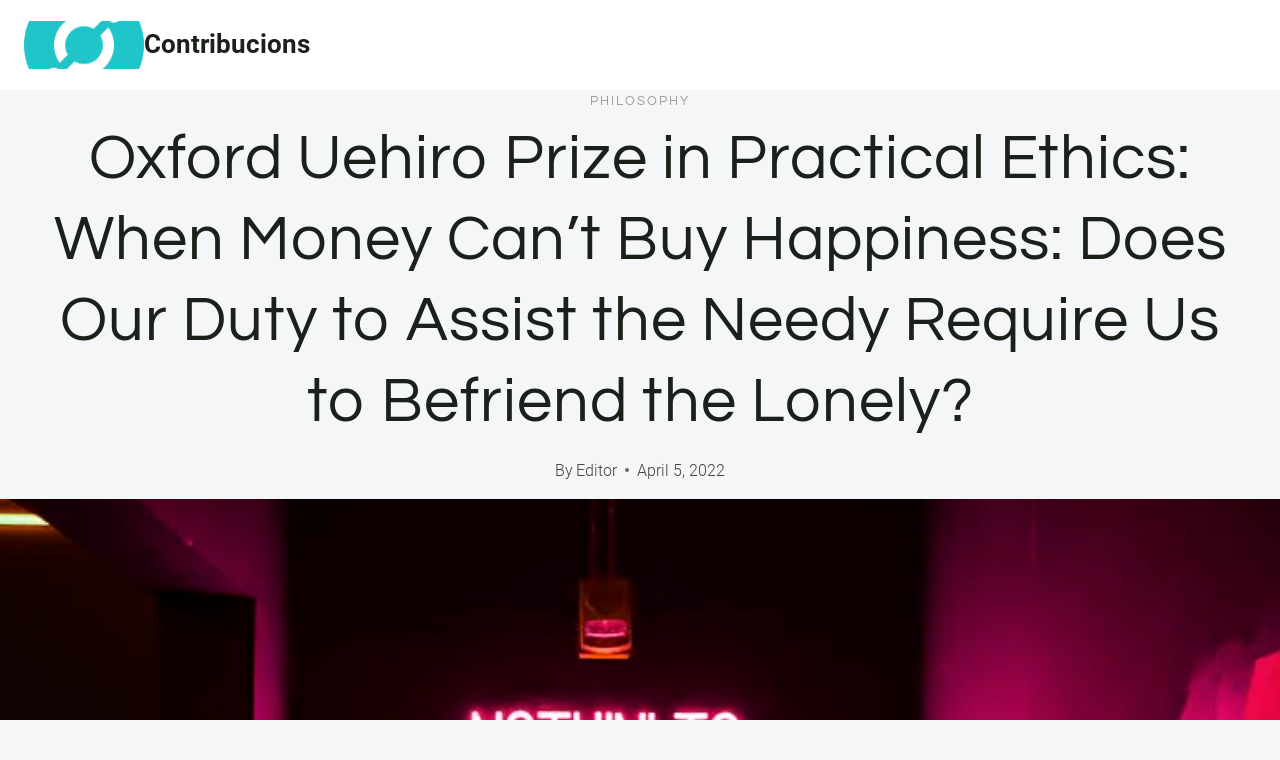

--- FILE ---
content_type: text/html; charset=UTF-8
request_url: https://contribucions.org/2022/04/05/oxford-uehiro-prize-in-practical-ethics-when-money-cant-buy-happiness-does-our-duty-to-assist-the-needy-require-us-to-befriend-the-lonely/
body_size: 24563
content:
<!doctype html>
<html lang="en-US" class="no-js" itemtype="https://schema.org/Blog" itemscope>
<head>
<meta charset="UTF-8">
<meta name="viewport" content="width=device-width, initial-scale=1, minimum-scale=1">
<meta name='robots' content='index, follow, max-image-preview:large, max-snippet:-1, max-video-preview:-1' />
<!-- This site is optimized with the Yoast SEO plugin v26.6 - https://yoast.com/wordpress/plugins/seo/ -->
<title>Oxford Uehiro Prize in Practical Ethics: When Money Can’t Buy Happiness: Does Our Duty to Assist the Needy Require Us to Befriend the Lonely? - Contribucions</title>
<link rel="canonical" href="https://contribucions.org/2022/04/05/oxford-uehiro-prize-in-practical-ethics-when-money-cant-buy-happiness-does-our-duty-to-assist-the-needy-require-us-to-befriend-the-lonely/" />
<meta property="og:locale" content="en_US" />
<meta property="og:type" content="article" />
<meta property="og:title" content="Oxford Uehiro Prize in Practical Ethics: When Money Can’t Buy Happiness: Does Our Duty to Assist the Needy Require Us to Befriend the Lonely? - Contribucions" />
<meta property="og:description" content="These conditions are clarified and justified with an example. Let us consider the specific duty to call an ambulance in three scenarios: [2] Very wealthy people might potentially feel that paying actors would be worth it. While this is an..." />
<meta property="og:url" content="https://contribucions.org/2022/04/05/oxford-uehiro-prize-in-practical-ethics-when-money-cant-buy-happiness-does-our-duty-to-assist-the-needy-require-us-to-befriend-the-lonely/" />
<meta property="og:site_name" content="Contribucions" />
<meta property="article:published_time" content="2022-04-05T09:00:35+00:00" />
<meta property="og:image" content="https://contribucions.org/wp-content/uploads/2024/03/nothin-to-see-here-neon-sign-3342739-1024x683.jpg" />
<meta property="og:image:width" content="1024" />
<meta property="og:image:height" content="683" />
<meta property="og:image:type" content="image/jpeg" />
<meta name="author" content="Editor" />
<meta name="twitter:card" content="summary_large_image" />
<meta name="twitter:label1" content="Written by" />
<meta name="twitter:data1" content="Editor" />
<meta name="twitter:label2" content="Est. reading time" />
<meta name="twitter:data2" content="11 minutes" />
<script type="application/ld+json" class="yoast-schema-graph">{"@context":"https://schema.org","@graph":[{"@type":"Article","@id":"https://contribucions.org/2022/04/05/oxford-uehiro-prize-in-practical-ethics-when-money-cant-buy-happiness-does-our-duty-to-assist-the-needy-require-us-to-befriend-the-lonely/#article","isPartOf":{"@id":"https://contribucions.org/2022/04/05/oxford-uehiro-prize-in-practical-ethics-when-money-cant-buy-happiness-does-our-duty-to-assist-the-needy-require-us-to-befriend-the-lonely/"},"author":{"name":"Editor","@id":"https://contribucions.org/#/schema/person/e6f79169970e779772c9c586834a37dd"},"headline":"Oxford Uehiro Prize in Practical Ethics: When Money Can’t Buy Happiness: Does Our Duty to Assist the Needy Require Us to Befriend the Lonely?","datePublished":"2022-04-05T09:00:35+00:00","mainEntityOfPage":{"@id":"https://contribucions.org/2022/04/05/oxford-uehiro-prize-in-practical-ethics-when-money-cant-buy-happiness-does-our-duty-to-assist-the-needy-require-us-to-befriend-the-lonely/"},"wordCount":2239,"publisher":{"@id":"https://contribucions.org/#/schema/person/e6f79169970e779772c9c586834a37dd"},"image":{"@id":"https://contribucions.org/2022/04/05/oxford-uehiro-prize-in-practical-ethics-when-money-cant-buy-happiness-does-our-duty-to-assist-the-needy-require-us-to-befriend-the-lonely/#primaryimage"},"thumbnailUrl":"https://contribucions.org/wp-content/uploads/2024/03/nothin-to-see-here-neon-sign-3342739-1024x683.jpg","articleSection":["Philosophy"],"inLanguage":"en-US"},{"@type":"WebPage","@id":"https://contribucions.org/2022/04/05/oxford-uehiro-prize-in-practical-ethics-when-money-cant-buy-happiness-does-our-duty-to-assist-the-needy-require-us-to-befriend-the-lonely/","url":"https://contribucions.org/2022/04/05/oxford-uehiro-prize-in-practical-ethics-when-money-cant-buy-happiness-does-our-duty-to-assist-the-needy-require-us-to-befriend-the-lonely/","name":"Oxford Uehiro Prize in Practical Ethics: When Money Can’t Buy Happiness: Does Our Duty to Assist the Needy Require Us to Befriend the Lonely? - Contribucions","isPartOf":{"@id":"https://contribucions.org/#website"},"primaryImageOfPage":{"@id":"https://contribucions.org/2022/04/05/oxford-uehiro-prize-in-practical-ethics-when-money-cant-buy-happiness-does-our-duty-to-assist-the-needy-require-us-to-befriend-the-lonely/#primaryimage"},"image":{"@id":"https://contribucions.org/2022/04/05/oxford-uehiro-prize-in-practical-ethics-when-money-cant-buy-happiness-does-our-duty-to-assist-the-needy-require-us-to-befriend-the-lonely/#primaryimage"},"thumbnailUrl":"https://contribucions.org/wp-content/uploads/2024/03/nothin-to-see-here-neon-sign-3342739-1024x683.jpg","datePublished":"2022-04-05T09:00:35+00:00","breadcrumb":{"@id":"https://contribucions.org/2022/04/05/oxford-uehiro-prize-in-practical-ethics-when-money-cant-buy-happiness-does-our-duty-to-assist-the-needy-require-us-to-befriend-the-lonely/#breadcrumb"},"inLanguage":"en-US","potentialAction":[{"@type":"ReadAction","target":["https://contribucions.org/2022/04/05/oxford-uehiro-prize-in-practical-ethics-when-money-cant-buy-happiness-does-our-duty-to-assist-the-needy-require-us-to-befriend-the-lonely/"]}]},{"@type":"ImageObject","inLanguage":"en-US","@id":"https://contribucions.org/2022/04/05/oxford-uehiro-prize-in-practical-ethics-when-money-cant-buy-happiness-does-our-duty-to-assist-the-needy-require-us-to-befriend-the-lonely/#primaryimage","url":"https://contribucions.org/wp-content/uploads/2024/03/nothin-to-see-here-neon-sign-3342739-1024x683.jpg","contentUrl":"https://contribucions.org/wp-content/uploads/2024/03/nothin-to-see-here-neon-sign-3342739-1024x683.jpg","width":1024,"height":683,"caption":"Nothin' to See Here Neon Sign"},{"@type":"BreadcrumbList","@id":"https://contribucions.org/2022/04/05/oxford-uehiro-prize-in-practical-ethics-when-money-cant-buy-happiness-does-our-duty-to-assist-the-needy-require-us-to-befriend-the-lonely/#breadcrumb","itemListElement":[{"@type":"ListItem","position":1,"name":"Home","item":"https://contribucions.org/"},{"@type":"ListItem","position":2,"name":"Oxford Uehiro Prize in Practical Ethics: When Money Can’t Buy Happiness: Does Our Duty to Assist the Needy Require Us to Befriend the Lonely?"}]},{"@type":"WebSite","@id":"https://contribucions.org/#website","url":"https://contribucions.org/","name":"Contribucions","description":"","publisher":{"@id":"https://contribucions.org/#/schema/person/e6f79169970e779772c9c586834a37dd"},"potentialAction":[{"@type":"SearchAction","target":{"@type":"EntryPoint","urlTemplate":"https://contribucions.org/?s={search_term_string}"},"query-input":{"@type":"PropertyValueSpecification","valueRequired":true,"valueName":"search_term_string"}}],"inLanguage":"en-US"},{"@type":["Person","Organization"],"@id":"https://contribucions.org/#/schema/person/e6f79169970e779772c9c586834a37dd","name":"Editor","image":{"@type":"ImageObject","inLanguage":"en-US","@id":"https://contribucions.org/#/schema/person/image/","url":"https://contribucions.org/wp-content/uploads/2024/03/cropped-Cjdowner-Cryptocurrency-Flat-ICON-ICX.512.png","contentUrl":"https://contribucions.org/wp-content/uploads/2024/03/cropped-Cjdowner-Cryptocurrency-Flat-ICON-ICX.512.png","width":512,"height":205,"caption":"Editor"},"logo":{"@id":"https://contribucions.org/#/schema/person/image/"},"sameAs":["https://technobabble.com.au"],"url":"https://contribucions.org/author/wiredgorilla/"}]}</script>
<!-- / Yoast SEO plugin. -->
<link rel="alternate" type="application/rss+xml" title="Contribucions &raquo; Feed" href="https://contribucions.org/feed/" />
<link rel="alternate" type="application/rss+xml" title="Contribucions &raquo; Comments Feed" href="https://contribucions.org/comments/feed/" />
<script>document.documentElement.classList.remove( 'no-js' );</script>
<link rel="alternate" title="oEmbed (JSON)" type="application/json+oembed" href="https://contribucions.org/wp-json/oembed/1.0/embed?url=https%3A%2F%2Fcontribucions.org%2F2022%2F04%2F05%2Foxford-uehiro-prize-in-practical-ethics-when-money-cant-buy-happiness-does-our-duty-to-assist-the-needy-require-us-to-befriend-the-lonely%2F" />
<link rel="alternate" title="oEmbed (XML)" type="text/xml+oembed" href="https://contribucions.org/wp-json/oembed/1.0/embed?url=https%3A%2F%2Fcontribucions.org%2F2022%2F04%2F05%2Foxford-uehiro-prize-in-practical-ethics-when-money-cant-buy-happiness-does-our-duty-to-assist-the-needy-require-us-to-befriend-the-lonely%2F&#038;format=xml" />
<style id='wp-img-auto-sizes-contain-inline-css'>
img:is([sizes=auto i],[sizes^="auto," i]){contain-intrinsic-size:3000px 1500px}
/*# sourceURL=wp-img-auto-sizes-contain-inline-css */
</style>
<style id='wp-block-library-inline-css'>
:root{--wp-block-synced-color:#7a00df;--wp-block-synced-color--rgb:122,0,223;--wp-bound-block-color:var(--wp-block-synced-color);--wp-editor-canvas-background:#ddd;--wp-admin-theme-color:#007cba;--wp-admin-theme-color--rgb:0,124,186;--wp-admin-theme-color-darker-10:#006ba1;--wp-admin-theme-color-darker-10--rgb:0,107,160.5;--wp-admin-theme-color-darker-20:#005a87;--wp-admin-theme-color-darker-20--rgb:0,90,135;--wp-admin-border-width-focus:2px}@media (min-resolution:192dpi){:root{--wp-admin-border-width-focus:1.5px}}.wp-element-button{cursor:pointer}:root .has-very-light-gray-background-color{background-color:#eee}:root .has-very-dark-gray-background-color{background-color:#313131}:root .has-very-light-gray-color{color:#eee}:root .has-very-dark-gray-color{color:#313131}:root .has-vivid-green-cyan-to-vivid-cyan-blue-gradient-background{background:linear-gradient(135deg,#00d084,#0693e3)}:root .has-purple-crush-gradient-background{background:linear-gradient(135deg,#34e2e4,#4721fb 50%,#ab1dfe)}:root .has-hazy-dawn-gradient-background{background:linear-gradient(135deg,#faaca8,#dad0ec)}:root .has-subdued-olive-gradient-background{background:linear-gradient(135deg,#fafae1,#67a671)}:root .has-atomic-cream-gradient-background{background:linear-gradient(135deg,#fdd79a,#004a59)}:root .has-nightshade-gradient-background{background:linear-gradient(135deg,#330968,#31cdcf)}:root .has-midnight-gradient-background{background:linear-gradient(135deg,#020381,#2874fc)}:root{--wp--preset--font-size--normal:16px;--wp--preset--font-size--huge:42px}.has-regular-font-size{font-size:1em}.has-larger-font-size{font-size:2.625em}.has-normal-font-size{font-size:var(--wp--preset--font-size--normal)}.has-huge-font-size{font-size:var(--wp--preset--font-size--huge)}.has-text-align-center{text-align:center}.has-text-align-left{text-align:left}.has-text-align-right{text-align:right}.has-fit-text{white-space:nowrap!important}#end-resizable-editor-section{display:none}.aligncenter{clear:both}.items-justified-left{justify-content:flex-start}.items-justified-center{justify-content:center}.items-justified-right{justify-content:flex-end}.items-justified-space-between{justify-content:space-between}.screen-reader-text{border:0;clip-path:inset(50%);height:1px;margin:-1px;overflow:hidden;padding:0;position:absolute;width:1px;word-wrap:normal!important}.screen-reader-text:focus{background-color:#ddd;clip-path:none;color:#444;display:block;font-size:1em;height:auto;left:5px;line-height:normal;padding:15px 23px 14px;text-decoration:none;top:5px;width:auto;z-index:100000}html :where(.has-border-color){border-style:solid}html :where([style*=border-top-color]){border-top-style:solid}html :where([style*=border-right-color]){border-right-style:solid}html :where([style*=border-bottom-color]){border-bottom-style:solid}html :where([style*=border-left-color]){border-left-style:solid}html :where([style*=border-width]){border-style:solid}html :where([style*=border-top-width]){border-top-style:solid}html :where([style*=border-right-width]){border-right-style:solid}html :where([style*=border-bottom-width]){border-bottom-style:solid}html :where([style*=border-left-width]){border-left-style:solid}html :where(img[class*=wp-image-]){height:auto;max-width:100%}:where(figure){margin:0 0 1em}html :where(.is-position-sticky){--wp-admin--admin-bar--position-offset:var(--wp-admin--admin-bar--height,0px)}@media screen and (max-width:600px){html :where(.is-position-sticky){--wp-admin--admin-bar--position-offset:0px}}
/*# sourceURL=wp-block-library-inline-css */
</style><style id='global-styles-inline-css'>
:root{--wp--preset--aspect-ratio--square: 1;--wp--preset--aspect-ratio--4-3: 4/3;--wp--preset--aspect-ratio--3-4: 3/4;--wp--preset--aspect-ratio--3-2: 3/2;--wp--preset--aspect-ratio--2-3: 2/3;--wp--preset--aspect-ratio--16-9: 16/9;--wp--preset--aspect-ratio--9-16: 9/16;--wp--preset--color--black: #000000;--wp--preset--color--cyan-bluish-gray: #abb8c3;--wp--preset--color--white: #ffffff;--wp--preset--color--pale-pink: #f78da7;--wp--preset--color--vivid-red: #cf2e2e;--wp--preset--color--luminous-vivid-orange: #ff6900;--wp--preset--color--luminous-vivid-amber: #fcb900;--wp--preset--color--light-green-cyan: #7bdcb5;--wp--preset--color--vivid-green-cyan: #00d084;--wp--preset--color--pale-cyan-blue: #8ed1fc;--wp--preset--color--vivid-cyan-blue: #0693e3;--wp--preset--color--vivid-purple: #9b51e0;--wp--preset--color--theme-palette-1: var(--global-palette1);--wp--preset--color--theme-palette-2: var(--global-palette2);--wp--preset--color--theme-palette-3: var(--global-palette3);--wp--preset--color--theme-palette-4: var(--global-palette4);--wp--preset--color--theme-palette-5: var(--global-palette5);--wp--preset--color--theme-palette-6: var(--global-palette6);--wp--preset--color--theme-palette-7: var(--global-palette7);--wp--preset--color--theme-palette-8: var(--global-palette8);--wp--preset--color--theme-palette-9: var(--global-palette9);--wp--preset--color--theme-palette-10: var(--global-palette10);--wp--preset--color--theme-palette-11: var(--global-palette11);--wp--preset--color--theme-palette-12: var(--global-palette12);--wp--preset--color--theme-palette-13: var(--global-palette13);--wp--preset--color--theme-palette-14: var(--global-palette14);--wp--preset--color--theme-palette-15: var(--global-palette15);--wp--preset--gradient--vivid-cyan-blue-to-vivid-purple: linear-gradient(135deg,rgb(6,147,227) 0%,rgb(155,81,224) 100%);--wp--preset--gradient--light-green-cyan-to-vivid-green-cyan: linear-gradient(135deg,rgb(122,220,180) 0%,rgb(0,208,130) 100%);--wp--preset--gradient--luminous-vivid-amber-to-luminous-vivid-orange: linear-gradient(135deg,rgb(252,185,0) 0%,rgb(255,105,0) 100%);--wp--preset--gradient--luminous-vivid-orange-to-vivid-red: linear-gradient(135deg,rgb(255,105,0) 0%,rgb(207,46,46) 100%);--wp--preset--gradient--very-light-gray-to-cyan-bluish-gray: linear-gradient(135deg,rgb(238,238,238) 0%,rgb(169,184,195) 100%);--wp--preset--gradient--cool-to-warm-spectrum: linear-gradient(135deg,rgb(74,234,220) 0%,rgb(151,120,209) 20%,rgb(207,42,186) 40%,rgb(238,44,130) 60%,rgb(251,105,98) 80%,rgb(254,248,76) 100%);--wp--preset--gradient--blush-light-purple: linear-gradient(135deg,rgb(255,206,236) 0%,rgb(152,150,240) 100%);--wp--preset--gradient--blush-bordeaux: linear-gradient(135deg,rgb(254,205,165) 0%,rgb(254,45,45) 50%,rgb(107,0,62) 100%);--wp--preset--gradient--luminous-dusk: linear-gradient(135deg,rgb(255,203,112) 0%,rgb(199,81,192) 50%,rgb(65,88,208) 100%);--wp--preset--gradient--pale-ocean: linear-gradient(135deg,rgb(255,245,203) 0%,rgb(182,227,212) 50%,rgb(51,167,181) 100%);--wp--preset--gradient--electric-grass: linear-gradient(135deg,rgb(202,248,128) 0%,rgb(113,206,126) 100%);--wp--preset--gradient--midnight: linear-gradient(135deg,rgb(2,3,129) 0%,rgb(40,116,252) 100%);--wp--preset--font-size--small: var(--global-font-size-small);--wp--preset--font-size--medium: var(--global-font-size-medium);--wp--preset--font-size--large: var(--global-font-size-large);--wp--preset--font-size--x-large: 42px;--wp--preset--font-size--larger: var(--global-font-size-larger);--wp--preset--font-size--xxlarge: var(--global-font-size-xxlarge);--wp--preset--spacing--20: 0.44rem;--wp--preset--spacing--30: 0.67rem;--wp--preset--spacing--40: 1rem;--wp--preset--spacing--50: 1.5rem;--wp--preset--spacing--60: 2.25rem;--wp--preset--spacing--70: 3.38rem;--wp--preset--spacing--80: 5.06rem;--wp--preset--shadow--natural: 6px 6px 9px rgba(0, 0, 0, 0.2);--wp--preset--shadow--deep: 12px 12px 50px rgba(0, 0, 0, 0.4);--wp--preset--shadow--sharp: 6px 6px 0px rgba(0, 0, 0, 0.2);--wp--preset--shadow--outlined: 6px 6px 0px -3px rgb(255, 255, 255), 6px 6px rgb(0, 0, 0);--wp--preset--shadow--crisp: 6px 6px 0px rgb(0, 0, 0);}:root { --wp--style--global--content-size: var(--global-calc-content-width);--wp--style--global--wide-size: var(--global-calc-wide-content-width); }:where(body) { margin: 0; }.wp-site-blocks > .alignleft { float: left; margin-right: 2em; }.wp-site-blocks > .alignright { float: right; margin-left: 2em; }.wp-site-blocks > .aligncenter { justify-content: center; margin-left: auto; margin-right: auto; }:where(.is-layout-flex){gap: 0.5em;}:where(.is-layout-grid){gap: 0.5em;}.is-layout-flow > .alignleft{float: left;margin-inline-start: 0;margin-inline-end: 2em;}.is-layout-flow > .alignright{float: right;margin-inline-start: 2em;margin-inline-end: 0;}.is-layout-flow > .aligncenter{margin-left: auto !important;margin-right: auto !important;}.is-layout-constrained > .alignleft{float: left;margin-inline-start: 0;margin-inline-end: 2em;}.is-layout-constrained > .alignright{float: right;margin-inline-start: 2em;margin-inline-end: 0;}.is-layout-constrained > .aligncenter{margin-left: auto !important;margin-right: auto !important;}.is-layout-constrained > :where(:not(.alignleft):not(.alignright):not(.alignfull)){max-width: var(--wp--style--global--content-size);margin-left: auto !important;margin-right: auto !important;}.is-layout-constrained > .alignwide{max-width: var(--wp--style--global--wide-size);}body .is-layout-flex{display: flex;}.is-layout-flex{flex-wrap: wrap;align-items: center;}.is-layout-flex > :is(*, div){margin: 0;}body .is-layout-grid{display: grid;}.is-layout-grid > :is(*, div){margin: 0;}body{padding-top: 0px;padding-right: 0px;padding-bottom: 0px;padding-left: 0px;}a:where(:not(.wp-element-button)){text-decoration: underline;}:root :where(.wp-element-button, .wp-block-button__link){font-style: inherit;font-weight: inherit;letter-spacing: inherit;text-transform: inherit;}.has-black-color{color: var(--wp--preset--color--black) !important;}.has-cyan-bluish-gray-color{color: var(--wp--preset--color--cyan-bluish-gray) !important;}.has-white-color{color: var(--wp--preset--color--white) !important;}.has-pale-pink-color{color: var(--wp--preset--color--pale-pink) !important;}.has-vivid-red-color{color: var(--wp--preset--color--vivid-red) !important;}.has-luminous-vivid-orange-color{color: var(--wp--preset--color--luminous-vivid-orange) !important;}.has-luminous-vivid-amber-color{color: var(--wp--preset--color--luminous-vivid-amber) !important;}.has-light-green-cyan-color{color: var(--wp--preset--color--light-green-cyan) !important;}.has-vivid-green-cyan-color{color: var(--wp--preset--color--vivid-green-cyan) !important;}.has-pale-cyan-blue-color{color: var(--wp--preset--color--pale-cyan-blue) !important;}.has-vivid-cyan-blue-color{color: var(--wp--preset--color--vivid-cyan-blue) !important;}.has-vivid-purple-color{color: var(--wp--preset--color--vivid-purple) !important;}.has-theme-palette-1-color{color: var(--wp--preset--color--theme-palette-1) !important;}.has-theme-palette-2-color{color: var(--wp--preset--color--theme-palette-2) !important;}.has-theme-palette-3-color{color: var(--wp--preset--color--theme-palette-3) !important;}.has-theme-palette-4-color{color: var(--wp--preset--color--theme-palette-4) !important;}.has-theme-palette-5-color{color: var(--wp--preset--color--theme-palette-5) !important;}.has-theme-palette-6-color{color: var(--wp--preset--color--theme-palette-6) !important;}.has-theme-palette-7-color{color: var(--wp--preset--color--theme-palette-7) !important;}.has-theme-palette-8-color{color: var(--wp--preset--color--theme-palette-8) !important;}.has-theme-palette-9-color{color: var(--wp--preset--color--theme-palette-9) !important;}.has-theme-palette-10-color{color: var(--wp--preset--color--theme-palette-10) !important;}.has-theme-palette-11-color{color: var(--wp--preset--color--theme-palette-11) !important;}.has-theme-palette-12-color{color: var(--wp--preset--color--theme-palette-12) !important;}.has-theme-palette-13-color{color: var(--wp--preset--color--theme-palette-13) !important;}.has-theme-palette-14-color{color: var(--wp--preset--color--theme-palette-14) !important;}.has-theme-palette-15-color{color: var(--wp--preset--color--theme-palette-15) !important;}.has-black-background-color{background-color: var(--wp--preset--color--black) !important;}.has-cyan-bluish-gray-background-color{background-color: var(--wp--preset--color--cyan-bluish-gray) !important;}.has-white-background-color{background-color: var(--wp--preset--color--white) !important;}.has-pale-pink-background-color{background-color: var(--wp--preset--color--pale-pink) !important;}.has-vivid-red-background-color{background-color: var(--wp--preset--color--vivid-red) !important;}.has-luminous-vivid-orange-background-color{background-color: var(--wp--preset--color--luminous-vivid-orange) !important;}.has-luminous-vivid-amber-background-color{background-color: var(--wp--preset--color--luminous-vivid-amber) !important;}.has-light-green-cyan-background-color{background-color: var(--wp--preset--color--light-green-cyan) !important;}.has-vivid-green-cyan-background-color{background-color: var(--wp--preset--color--vivid-green-cyan) !important;}.has-pale-cyan-blue-background-color{background-color: var(--wp--preset--color--pale-cyan-blue) !important;}.has-vivid-cyan-blue-background-color{background-color: var(--wp--preset--color--vivid-cyan-blue) !important;}.has-vivid-purple-background-color{background-color: var(--wp--preset--color--vivid-purple) !important;}.has-theme-palette-1-background-color{background-color: var(--wp--preset--color--theme-palette-1) !important;}.has-theme-palette-2-background-color{background-color: var(--wp--preset--color--theme-palette-2) !important;}.has-theme-palette-3-background-color{background-color: var(--wp--preset--color--theme-palette-3) !important;}.has-theme-palette-4-background-color{background-color: var(--wp--preset--color--theme-palette-4) !important;}.has-theme-palette-5-background-color{background-color: var(--wp--preset--color--theme-palette-5) !important;}.has-theme-palette-6-background-color{background-color: var(--wp--preset--color--theme-palette-6) !important;}.has-theme-palette-7-background-color{background-color: var(--wp--preset--color--theme-palette-7) !important;}.has-theme-palette-8-background-color{background-color: var(--wp--preset--color--theme-palette-8) !important;}.has-theme-palette-9-background-color{background-color: var(--wp--preset--color--theme-palette-9) !important;}.has-theme-palette-10-background-color{background-color: var(--wp--preset--color--theme-palette-10) !important;}.has-theme-palette-11-background-color{background-color: var(--wp--preset--color--theme-palette-11) !important;}.has-theme-palette-12-background-color{background-color: var(--wp--preset--color--theme-palette-12) !important;}.has-theme-palette-13-background-color{background-color: var(--wp--preset--color--theme-palette-13) !important;}.has-theme-palette-14-background-color{background-color: var(--wp--preset--color--theme-palette-14) !important;}.has-theme-palette-15-background-color{background-color: var(--wp--preset--color--theme-palette-15) !important;}.has-black-border-color{border-color: var(--wp--preset--color--black) !important;}.has-cyan-bluish-gray-border-color{border-color: var(--wp--preset--color--cyan-bluish-gray) !important;}.has-white-border-color{border-color: var(--wp--preset--color--white) !important;}.has-pale-pink-border-color{border-color: var(--wp--preset--color--pale-pink) !important;}.has-vivid-red-border-color{border-color: var(--wp--preset--color--vivid-red) !important;}.has-luminous-vivid-orange-border-color{border-color: var(--wp--preset--color--luminous-vivid-orange) !important;}.has-luminous-vivid-amber-border-color{border-color: var(--wp--preset--color--luminous-vivid-amber) !important;}.has-light-green-cyan-border-color{border-color: var(--wp--preset--color--light-green-cyan) !important;}.has-vivid-green-cyan-border-color{border-color: var(--wp--preset--color--vivid-green-cyan) !important;}.has-pale-cyan-blue-border-color{border-color: var(--wp--preset--color--pale-cyan-blue) !important;}.has-vivid-cyan-blue-border-color{border-color: var(--wp--preset--color--vivid-cyan-blue) !important;}.has-vivid-purple-border-color{border-color: var(--wp--preset--color--vivid-purple) !important;}.has-theme-palette-1-border-color{border-color: var(--wp--preset--color--theme-palette-1) !important;}.has-theme-palette-2-border-color{border-color: var(--wp--preset--color--theme-palette-2) !important;}.has-theme-palette-3-border-color{border-color: var(--wp--preset--color--theme-palette-3) !important;}.has-theme-palette-4-border-color{border-color: var(--wp--preset--color--theme-palette-4) !important;}.has-theme-palette-5-border-color{border-color: var(--wp--preset--color--theme-palette-5) !important;}.has-theme-palette-6-border-color{border-color: var(--wp--preset--color--theme-palette-6) !important;}.has-theme-palette-7-border-color{border-color: var(--wp--preset--color--theme-palette-7) !important;}.has-theme-palette-8-border-color{border-color: var(--wp--preset--color--theme-palette-8) !important;}.has-theme-palette-9-border-color{border-color: var(--wp--preset--color--theme-palette-9) !important;}.has-theme-palette-10-border-color{border-color: var(--wp--preset--color--theme-palette-10) !important;}.has-theme-palette-11-border-color{border-color: var(--wp--preset--color--theme-palette-11) !important;}.has-theme-palette-12-border-color{border-color: var(--wp--preset--color--theme-palette-12) !important;}.has-theme-palette-13-border-color{border-color: var(--wp--preset--color--theme-palette-13) !important;}.has-theme-palette-14-border-color{border-color: var(--wp--preset--color--theme-palette-14) !important;}.has-theme-palette-15-border-color{border-color: var(--wp--preset--color--theme-palette-15) !important;}.has-vivid-cyan-blue-to-vivid-purple-gradient-background{background: var(--wp--preset--gradient--vivid-cyan-blue-to-vivid-purple) !important;}.has-light-green-cyan-to-vivid-green-cyan-gradient-background{background: var(--wp--preset--gradient--light-green-cyan-to-vivid-green-cyan) !important;}.has-luminous-vivid-amber-to-luminous-vivid-orange-gradient-background{background: var(--wp--preset--gradient--luminous-vivid-amber-to-luminous-vivid-orange) !important;}.has-luminous-vivid-orange-to-vivid-red-gradient-background{background: var(--wp--preset--gradient--luminous-vivid-orange-to-vivid-red) !important;}.has-very-light-gray-to-cyan-bluish-gray-gradient-background{background: var(--wp--preset--gradient--very-light-gray-to-cyan-bluish-gray) !important;}.has-cool-to-warm-spectrum-gradient-background{background: var(--wp--preset--gradient--cool-to-warm-spectrum) !important;}.has-blush-light-purple-gradient-background{background: var(--wp--preset--gradient--blush-light-purple) !important;}.has-blush-bordeaux-gradient-background{background: var(--wp--preset--gradient--blush-bordeaux) !important;}.has-luminous-dusk-gradient-background{background: var(--wp--preset--gradient--luminous-dusk) !important;}.has-pale-ocean-gradient-background{background: var(--wp--preset--gradient--pale-ocean) !important;}.has-electric-grass-gradient-background{background: var(--wp--preset--gradient--electric-grass) !important;}.has-midnight-gradient-background{background: var(--wp--preset--gradient--midnight) !important;}.has-small-font-size{font-size: var(--wp--preset--font-size--small) !important;}.has-medium-font-size{font-size: var(--wp--preset--font-size--medium) !important;}.has-large-font-size{font-size: var(--wp--preset--font-size--large) !important;}.has-x-large-font-size{font-size: var(--wp--preset--font-size--x-large) !important;}.has-larger-font-size{font-size: var(--wp--preset--font-size--larger) !important;}.has-xxlarge-font-size{font-size: var(--wp--preset--font-size--xxlarge) !important;}
/*# sourceURL=global-styles-inline-css */
</style>
<!-- <link rel='stylesheet' id='kadence-global-css' href='https://contribucions.org/wp-content/themes/kadence/assets/css/global.min.css?ver=1.4.2' media='all' /> -->
<link rel="stylesheet" type="text/css" href="//contribucions.org/wp-content/cache/wpfc-minified/f1qvfn8j/a3r2f.css" media="all"/>
<style id='kadence-global-inline-css'>
/* Kadence Base CSS */
:root{--global-palette1:#1b211a;--global-palette2:#555555;--global-palette3:#1b211a;--global-palette4:#464646;--global-palette5:#646464;--global-palette6:#9c9c9c;--global-palette7:#f5f6f8;--global-palette8:#f5f6f8;--global-palette9:#ffffff;--global-palette10:oklch(from var(--global-palette1) calc(l + 0.10 * (1 - l)) calc(c * 1.00) calc(h + 180) / 100%);--global-palette11:#13612e;--global-palette12:#1159af;--global-palette13:#b82105;--global-palette14:#f7630c;--global-palette15:#f5a524;--global-palette9rgb:255, 255, 255;--global-palette-highlight:var(--global-palette1);--global-palette-highlight-alt:var(--global-palette3);--global-palette-highlight-alt2:var(--global-palette9);--global-palette-btn-bg:var(--global-palette1);--global-palette-btn-bg-hover:var(--global-palette6);--global-palette-btn:#ffffff;--global-palette-btn-hover:var(--global-palette9);--global-palette-btn-sec-bg:var(--global-palette7);--global-palette-btn-sec-bg-hover:var(--global-palette2);--global-palette-btn-sec:var(--global-palette3);--global-palette-btn-sec-hover:var(--global-palette9);--global-body-font-family:Roboto, sans-serif;--global-heading-font-family:Questrial, sans-serif;--global-primary-nav-font-family:Montserrat, sans-serif;--global-fallback-font:sans-serif;--global-display-fallback-font:sans-serif;--global-content-width:1600px;--global-content-wide-width:calc(1600px + 230px);--global-content-narrow-width:1200px;--global-content-edge-padding:1.5rem;--global-content-boxed-padding:4rem;--global-calc-content-width:calc(1600px - var(--global-content-edge-padding) - var(--global-content-edge-padding) );--wp--style--global--content-size:var(--global-calc-content-width);}.wp-site-blocks{--global-vw:calc( 100vw - ( 0.5 * var(--scrollbar-offset)));}body{background:var(--global-palette8);}body, input, select, optgroup, textarea{font-style:normal;font-weight:300;font-size:20px;line-height:1.6;font-family:var(--global-body-font-family);color:var(--global-palette4);}.content-bg, body.content-style-unboxed .site{background:var(--global-palette9);}h1,h2,h3,h4,h5,h6{font-family:var(--global-heading-font-family);}h1{font-style:normal;font-weight:500;font-size:63px;line-height:1.3;letter-spacing:1px;color:var(--global-palette3);}h2{font-style:normal;font-weight:normal;font-size:50px;line-height:1.3;color:var(--global-palette3);}h3{font-style:normal;font-weight:normal;font-size:45px;line-height:1.3;color:var(--global-palette3);}h4{font-style:normal;font-weight:normal;font-size:36px;line-height:1.3;color:var(--global-palette3);}h5{font-style:normal;font-weight:normal;font-size:32px;line-height:1.3;color:var(--global-palette3);}h6{font-style:normal;font-weight:normal;font-size:25px;line-height:1.5;color:var(--global-palette3);}@media all and (max-width: 1024px){h1{font-size:52px;}h2{font-size:40px;}h3{font-size:35px;}h4{font-size:32px;}h5{font-size:27px;}h6{font-size:23px;}}@media all and (max-width: 767px){h1{font-size:44px;}h2{font-size:32px;line-height:1.2;}h3{font-size:28px;}h4{font-size:26px;}h5{font-size:24px;}h6{font-size:22px;}}.entry-hero .kadence-breadcrumbs{max-width:1600px;}.site-container, .site-header-row-layout-contained, .site-footer-row-layout-contained, .entry-hero-layout-contained, .comments-area, .alignfull > .wp-block-cover__inner-container, .alignwide > .wp-block-cover__inner-container{max-width:var(--global-content-width);}.content-width-narrow .content-container.site-container, .content-width-narrow .hero-container.site-container{max-width:var(--global-content-narrow-width);}@media all and (min-width: 1830px){.wp-site-blocks .content-container  .alignwide{margin-left:-115px;margin-right:-115px;width:unset;max-width:unset;}}@media all and (min-width: 1460px){.content-width-narrow .wp-site-blocks .content-container .alignwide{margin-left:-130px;margin-right:-130px;width:unset;max-width:unset;}}.content-style-boxed .wp-site-blocks .entry-content .alignwide{margin-left:calc( -1 * var( --global-content-boxed-padding ) );margin-right:calc( -1 * var( --global-content-boxed-padding ) );}.content-area{margin-top:5rem;margin-bottom:5rem;}@media all and (max-width: 1024px){.content-area{margin-top:3rem;margin-bottom:3rem;}}@media all and (max-width: 767px){.content-area{margin-top:2rem;margin-bottom:2rem;}}@media all and (max-width: 1024px){:root{--global-content-boxed-padding:2rem;}}@media all and (max-width: 767px){:root{--global-content-boxed-padding:1.5rem;}}.entry-content-wrap{padding:4rem;}@media all and (max-width: 1024px){.entry-content-wrap{padding:2rem;}}@media all and (max-width: 767px){.entry-content-wrap{padding:1.5rem;}}.entry.single-entry{box-shadow:0px 15px 15px -10px rgba(0,0,0,0.05);}.entry.loop-entry{box-shadow:0px 15px 15px -10px rgba(0,0,0,0);}.loop-entry .entry-content-wrap{padding:2.3rem;}@media all and (max-width: 1024px){.loop-entry .entry-content-wrap{padding:2rem;}}@media all and (max-width: 767px){.loop-entry .entry-content-wrap{padding:1.5rem;}}.primary-sidebar.widget-area .widget{margin-bottom:1.5em;color:var(--global-palette4);}.primary-sidebar.widget-area .widget-title{font-weight:700;font-size:20px;line-height:1.5;color:var(--global-palette3);}button, .button, .wp-block-button__link, input[type="button"], input[type="reset"], input[type="submit"], .fl-button, .elementor-button-wrapper .elementor-button, .wc-block-components-checkout-place-order-button, .wc-block-cart__submit{font-style:normal;font-weight:500;font-size:14px;letter-spacing:1px;font-family:Montserrat, sans-serif;text-transform:uppercase;border-radius:0px;padding:19px 45px 19px 45px;border:1px none currentColor;border-color:var(--global-palette3);box-shadow:0px 0px 0px -7px rgba(0,0,0,0);}.wp-block-button.is-style-outline .wp-block-button__link{padding:19px 45px 19px 45px;}button:hover, button:focus, button:active, .button:hover, .button:focus, .button:active, .wp-block-button__link:hover, .wp-block-button__link:focus, .wp-block-button__link:active, input[type="button"]:hover, input[type="button"]:focus, input[type="button"]:active, input[type="reset"]:hover, input[type="reset"]:focus, input[type="reset"]:active, input[type="submit"]:hover, input[type="submit"]:focus, input[type="submit"]:active, .elementor-button-wrapper .elementor-button:hover, .elementor-button-wrapper .elementor-button:focus, .elementor-button-wrapper .elementor-button:active, .wc-block-cart__submit:hover{border-color:var(--global-palette9);box-shadow:0px 15px 25px -7px rgba(0,0,0,0);}.kb-button.kb-btn-global-outline.kb-btn-global-inherit{padding-top:calc(19px - 2px);padding-right:calc(45px - 2px);padding-bottom:calc(19px - 2px);padding-left:calc(45px - 2px);}@media all and (max-width: 1024px){button, .button, .wp-block-button__link, input[type="button"], input[type="reset"], input[type="submit"], .fl-button, .elementor-button-wrapper .elementor-button, .wc-block-components-checkout-place-order-button, .wc-block-cart__submit{border-color:var(--global-palette3);}}@media all and (max-width: 767px){button, .button, .wp-block-button__link, input[type="button"], input[type="reset"], input[type="submit"], .fl-button, .elementor-button-wrapper .elementor-button, .wc-block-components-checkout-place-order-button, .wc-block-cart__submit{border-color:var(--global-palette3);}}button.button-style-secondary, .button.button-style-secondary, .wp-block-button__link.button-style-secondary, input[type="button"].button-style-secondary, input[type="reset"].button-style-secondary, input[type="submit"].button-style-secondary, .fl-button.button-style-secondary, .elementor-button-wrapper .elementor-button.button-style-secondary, .wc-block-components-checkout-place-order-button.button-style-secondary, .wc-block-cart__submit.button-style-secondary{font-style:normal;font-weight:500;font-size:14px;letter-spacing:1px;font-family:Montserrat, sans-serif;text-transform:uppercase;}@media all and (min-width: 1025px){.transparent-header .entry-hero .entry-hero-container-inner{padding-top:90px;}}@media all and (max-width: 1024px){.mobile-transparent-header .entry-hero .entry-hero-container-inner{padding-top:90px;}}@media all and (max-width: 767px){.mobile-transparent-header .entry-hero .entry-hero-container-inner{padding-top:90px;}}#kt-scroll-up-reader, #kt-scroll-up{border-radius:0px 0px 0px 0px;bottom:30px;font-size:1.2em;padding:0.4em 0.4em 0.4em 0.4em;}#kt-scroll-up-reader.scroll-up-side-right, #kt-scroll-up.scroll-up-side-right{right:30px;}#kt-scroll-up-reader.scroll-up-side-left, #kt-scroll-up.scroll-up-side-left{left:30px;}.entry-author-style-center{padding-top:var(--global-md-spacing);border-top:1px solid var(--global-gray-500);}.entry-author-style-center .entry-author-avatar, .entry-meta .author-avatar{display:none;}.entry-author-style-normal .entry-author-profile{padding-left:0px;}#comments .comment-meta{margin-left:0px;}.comment-metadata a:not(.comment-edit-link), .comment-body .edit-link:before{display:none;}body.single .entry-related{background:var(--global-palette9);}.wp-site-blocks .entry-related h2.entry-related-title{font-style:normal;font-size:40px;}.post-title .entry-taxonomies, .post-title .entry-taxonomies a{font-style:normal;font-weight:normal;font-size:13px;letter-spacing:2px;font-family:Questrial, sans-serif;text-transform:uppercase;color:var(--global-palette6);}.post-title .entry-taxonomies .category-style-pill a{background:var(--global-palette6);}.entry-hero.post-hero-section .entry-header{min-height:360px;}@media all and (max-width: 1024px){.entry-hero.post-hero-section .entry-header{min-height:300px;}}@media all and (max-width: 767px){.entry-hero.post-hero-section .entry-header{min-height:320px;}}.loop-entry.type-post h2.entry-title{font-style:normal;font-size:30px;color:var(--global-palette4);}.loop-entry.type-post .entry-taxonomies{font-style:normal;font-weight:normal;font-size:13px;letter-spacing:2px;font-family:Questrial, sans-serif;text-transform:uppercase;}.loop-entry.type-post .entry-taxonomies, .loop-entry.type-post .entry-taxonomies a{color:var(--global-palette6);}.loop-entry.type-post .entry-taxonomies .category-style-pill a{background:var(--global-palette6);}.loop-entry.type-post .entry-meta{font-style:normal;font-weight:normal;font-family:Questrial, sans-serif;}
/* Kadence Header CSS */
@media all and (max-width: 1024px){.mobile-transparent-header #masthead{position:absolute;left:0px;right:0px;z-index:100;}.kadence-scrollbar-fixer.mobile-transparent-header #masthead{right:var(--scrollbar-offset,0);}.mobile-transparent-header #masthead, .mobile-transparent-header .site-top-header-wrap .site-header-row-container-inner, .mobile-transparent-header .site-main-header-wrap .site-header-row-container-inner, .mobile-transparent-header .site-bottom-header-wrap .site-header-row-container-inner{background:transparent;}.site-header-row-tablet-layout-fullwidth, .site-header-row-tablet-layout-standard{padding:0px;}}@media all and (min-width: 1025px){.transparent-header #masthead{position:absolute;left:0px;right:0px;z-index:100;}.transparent-header.kadence-scrollbar-fixer #masthead{right:var(--scrollbar-offset,0);}.transparent-header #masthead, .transparent-header .site-top-header-wrap .site-header-row-container-inner, .transparent-header .site-main-header-wrap .site-header-row-container-inner, .transparent-header .site-bottom-header-wrap .site-header-row-container-inner{background:transparent;}}.site-branding a.brand img{max-width:120px;}.site-branding a.brand img.svg-logo-image{width:120px;}.site-branding{padding:0px 0px 0px 0px;}.site-branding .site-title{font-weight:700;font-size:26px;line-height:1.2;color:var(--global-palette3);}#masthead, #masthead .kadence-sticky-header.item-is-fixed:not(.item-at-start):not(.site-header-row-container):not(.site-main-header-wrap), #masthead .kadence-sticky-header.item-is-fixed:not(.item-at-start) > .site-header-row-container-inner{background:var(--global-palette9);}.site-main-header-wrap .site-header-row-container-inner{background:var(--global-palette9);border-bottom:1px solid var(--global-palette8);}.site-main-header-inner-wrap{min-height:90px;}.transparent-header #masthead .site-main-header-wrap .site-header-row-container-inner{background:var(--global-palette9);}.header-navigation[class*="header-navigation-style-underline"] .header-menu-container.primary-menu-container>ul>li>a:after{width:calc( 100% - 3em);}.main-navigation .primary-menu-container > ul > li.menu-item > a{padding-left:calc(3em / 2);padding-right:calc(3em / 2);padding-top:0.3em;padding-bottom:0.3em;color:var(--global-palette3);}.main-navigation .primary-menu-container > ul > li.menu-item .dropdown-nav-special-toggle{right:calc(3em / 2);}.main-navigation .primary-menu-container > ul li.menu-item > a{font-style:normal;font-weight:500;font-size:14px;letter-spacing:1px;font-family:var(--global-primary-nav-font-family);text-transform:uppercase;}.main-navigation .primary-menu-container > ul > li.menu-item > a:hover{color:var(--global-palette6);}.main-navigation .primary-menu-container > ul > li.menu-item.current-menu-item > a{color:var(--global-palette6);}.header-navigation .header-menu-container ul ul.sub-menu, .header-navigation .header-menu-container ul ul.submenu{background:var(--global-palette3);box-shadow:0px 2px 13px 0px rgba(0,0,0,0.1);}.header-navigation .header-menu-container ul ul li.menu-item, .header-menu-container ul.menu > li.kadence-menu-mega-enabled > ul > li.menu-item > a{border-bottom:1px solid rgba(255,255,255,0.1);border-radius:0px 0px 0px 0px;}.header-navigation .header-menu-container ul ul li.menu-item > a{width:200px;padding-top:1em;padding-bottom:1em;color:var(--global-palette8);font-style:normal;font-weight:500;font-size:13px;font-family:Montserrat, sans-serif;}.header-navigation .header-menu-container ul ul li.menu-item > a:hover{color:var(--global-palette9);background:var(--global-palette4);border-radius:0px 0px 0px 0px;}.header-navigation .header-menu-container ul ul li.menu-item.current-menu-item > a{color:var(--global-palette9);background:var(--global-palette4);border-radius:0px 0px 0px 0px;}.mobile-toggle-open-container .menu-toggle-open, .mobile-toggle-open-container .menu-toggle-open:focus{color:var(--global-palette3);padding:0.4em 0.6em 0.4em 0.6em;font-size:14px;}.mobile-toggle-open-container .menu-toggle-open.menu-toggle-style-bordered{border:1px solid currentColor;}.mobile-toggle-open-container .menu-toggle-open .menu-toggle-icon{font-size:30px;}.mobile-toggle-open-container .menu-toggle-open:hover, .mobile-toggle-open-container .menu-toggle-open:focus-visible{color:var(--global-palette-highlight);}.mobile-navigation ul li{font-style:normal;font-weight:normal;font-size:21px;line-height:1.1;font-family:Questrial, sans-serif;}.mobile-navigation ul li a{padding-top:1em;padding-bottom:1em;}.mobile-navigation ul li > a, .mobile-navigation ul li.menu-item-has-children > .drawer-nav-drop-wrap{color:var(--global-palette3);}.mobile-navigation ul li > a:hover, .mobile-navigation ul li.menu-item-has-children > .drawer-nav-drop-wrap:hover{color:var(--global-palette1);}.mobile-navigation ul li.current-menu-item > a, .mobile-navigation ul li.current-menu-item.menu-item-has-children > .drawer-nav-drop-wrap{color:var(--global-palette1);}.mobile-navigation ul li.menu-item-has-children .drawer-nav-drop-wrap, .mobile-navigation ul li:not(.menu-item-has-children) a{border-bottom:1px solid var(--global-palette8);}.mobile-navigation:not(.drawer-navigation-parent-toggle-true) ul li.menu-item-has-children .drawer-nav-drop-wrap button{border-left:1px solid var(--global-palette8);}#mobile-drawer .drawer-inner, #mobile-drawer.popup-drawer-layout-fullwidth.popup-drawer-animation-slice .pop-portion-bg, #mobile-drawer.popup-drawer-layout-fullwidth.popup-drawer-animation-slice.pop-animated.show-drawer .drawer-inner{background:var(--global-palette9);}#mobile-drawer .drawer-header .drawer-toggle{padding:0.6em 0.15em 0.6em 0.15em;font-size:24px;}.header-social-wrap{margin:0px 0px 0px 20px;}.header-social-wrap .header-social-inner-wrap{font-size:0.9em;gap:0.3em;}.header-social-wrap .header-social-inner-wrap .social-button{color:var(--global-palette6);background:rgba(0,0,0,0);border:2px none transparent;border-radius:3px;}.header-social-wrap .header-social-inner-wrap .social-button:hover{color:var(--global-palette3);}
/* Kadence Footer CSS */
#colophon{background:var(--global-palette7);}.site-top-footer-inner-wrap{padding-top:120px;padding-bottom:20px;grid-column-gap:30px;grid-row-gap:30px;}.site-top-footer-inner-wrap .widget{margin-bottom:30px;}.site-top-footer-inner-wrap .site-footer-section:not(:last-child):after{right:calc(-30px / 2);}@media all and (max-width: 1024px){.site-top-footer-inner-wrap{padding-top:100px;padding-bottom:0px;}}@media all and (max-width: 767px){.site-top-footer-inner-wrap{padding-top:50px;padding-bottom:0px;}}.site-bottom-footer-inner-wrap{padding-top:10px;padding-bottom:100px;grid-column-gap:30px;}.site-bottom-footer-inner-wrap .widget{margin-bottom:30px;}.site-bottom-footer-inner-wrap .site-footer-section:not(:last-child):after{right:calc(-30px / 2);}@media all and (max-width: 767px){.site-bottom-footer-inner-wrap{padding-top:0px;padding-bottom:50px;}}#colophon .footer-html{font-style:normal;font-weight:normal;font-size:15px;font-family:Montserrat, sans-serif;}
/*# sourceURL=kadence-global-inline-css */
</style>
<style id='kadence-blocks-global-variables-inline-css'>
:root {--global-kb-font-size-sm:clamp(0.8rem, 0.73rem + 0.217vw, 0.9rem);--global-kb-font-size-md:clamp(1.1rem, 0.995rem + 0.326vw, 1.25rem);--global-kb-font-size-lg:clamp(1.75rem, 1.576rem + 0.543vw, 2rem);--global-kb-font-size-xl:clamp(2.25rem, 1.728rem + 1.63vw, 3rem);--global-kb-font-size-xxl:clamp(2.5rem, 1.456rem + 3.26vw, 4rem);--global-kb-font-size-xxxl:clamp(2.75rem, 0.489rem + 7.065vw, 6rem);}
/*# sourceURL=kadence-blocks-global-variables-inline-css */
</style>
<link rel="https://api.w.org/" href="https://contribucions.org/wp-json/" /><link rel="alternate" title="JSON" type="application/json" href="https://contribucions.org/wp-json/wp/v2/posts/440" /><link rel="EditURI" type="application/rsd+xml" title="RSD" href="https://contribucions.org/xmlrpc.php?rsd" />
<meta name="generator" content="WordPress 6.9" />
<link rel='shortlink' href='https://contribucions.org/?p=440' />
<link rel="preload" id="kadence-header-preload" href="https://contribucions.org/wp-content/themes/kadence/assets/css/header.min.css?ver=1.4.2" as="style">
<link rel="preload" id="kadence-content-preload" href="https://contribucions.org/wp-content/themes/kadence/assets/css/content.min.css?ver=1.4.2" as="style">
<link rel="preload" id="kadence-sidebar-preload" href="https://contribucions.org/wp-content/themes/kadence/assets/css/sidebar.min.css?ver=1.4.2" as="style">
<link rel="preload" id="kadence-related-posts-preload" href="https://contribucions.org/wp-content/themes/kadence/assets/css/related-posts.min.css?ver=1.4.2" as="style">
<link rel="preload" id="kad-splide-preload" href="https://contribucions.org/wp-content/themes/kadence/assets/css/kadence-splide.min.css?ver=1.4.2" as="style">
<link rel="preload" id="kadence-footer-preload" href="https://contribucions.org/wp-content/themes/kadence/assets/css/footer.min.css?ver=1.4.2" as="style">
<link rel="preload" href="https://contribucions.org/wp-content/fonts/montserrat/JTUSjIg1_i6t8kCHKm459Wlhyw.woff2" as="font" type="font/woff2" crossorigin><link rel="preload" href="https://contribucions.org/wp-content/fonts/questrial/QdVUSTchPBm7nuUeVf70viFl.woff2" as="font" type="font/woff2" crossorigin><link rel="preload" href="https://contribucions.org/wp-content/fonts/roboto/KFOlCnqEu92Fr1MmSU5fBBc4.woff2" as="font" type="font/woff2" crossorigin><link rel="preload" href="https://contribucions.org/wp-content/fonts/roboto/KFOmCnqEu92Fr1Mu4mxK.woff2" as="font" type="font/woff2" crossorigin><link rel="preload" href="https://contribucions.org/wp-content/fonts/roboto/KFOlCnqEu92Fr1MmEU9fBBc4.woff2" as="font" type="font/woff2" crossorigin><link rel="preload" href="https://contribucions.org/wp-content/fonts/roboto/KFOlCnqEu92Fr1MmWUlfBBc4.woff2" as="font" type="font/woff2" crossorigin><!-- <link rel='stylesheet' id='kadence-fonts-gfonts-css' href='https://contribucions.org/wp-content/fonts/4b5d9ea59af14f2fb68c380736e3154a.css?ver=1.4.2' media='all' /> -->
<link rel="icon" href="https://contribucions.org/wp-content/uploads/2024/03/cropped-Cjdowner-Cryptocurrency-Flat-ICON-ICX.512-1-32x32.png" sizes="32x32" />
<link rel="icon" href="https://contribucions.org/wp-content/uploads/2024/03/cropped-Cjdowner-Cryptocurrency-Flat-ICON-ICX.512-1-192x192.png" sizes="192x192" />
<link rel="apple-touch-icon" href="https://contribucions.org/wp-content/uploads/2024/03/cropped-Cjdowner-Cryptocurrency-Flat-ICON-ICX.512-1-180x180.png" />
<meta name="msapplication-TileImage" content="https://contribucions.org/wp-content/uploads/2024/03/cropped-Cjdowner-Cryptocurrency-Flat-ICON-ICX.512-1-270x270.png" />
</head>
<body data-ocssl='1' class="wp-singular post-template-default single single-post postid-440 single-format-standard wp-custom-logo wp-embed-responsive wp-theme-kadence footer-on-bottom hide-focus-outline link-style-standard has-sidebar content-title-style-above content-width-normal content-style-boxed content-vertical-padding-hide non-transparent-header mobile-non-transparent-header">
<div id="wrapper" class="site wp-site-blocks">
<a class="skip-link screen-reader-text scroll-ignore" href="#main">Skip to content</a>
<!-- <link rel='stylesheet' id='kadence-header-css' href='https://contribucions.org/wp-content/themes/kadence/assets/css/header.min.css?ver=1.4.2' media='all' /> -->
<header id="masthead" class="site-header" role="banner" itemtype="https://schema.org/WPHeader" itemscope>
<div id="main-header" class="site-header-wrap">
<div class="site-header-inner-wrap">
<div class="site-header-upper-wrap">
<div class="site-header-upper-inner-wrap">
<div class="site-main-header-wrap site-header-row-container site-header-focus-item site-header-row-layout-standard" data-section="kadence_customizer_header_main">
<div class="site-header-row-container-inner">
<div class="site-container">
<div class="site-main-header-inner-wrap site-header-row site-header-row-has-sides site-header-row-no-center">
<div class="site-header-main-section-left site-header-section site-header-section-left">
<div class="site-header-item site-header-focus-item" data-section="title_tagline">
<div class="site-branding branding-layout-standard"><a class="brand has-logo-image" href="https://contribucions.org/" rel="home"><picture><source srcset="https://contribucions.org/wp-content/webp-express/webp-images/uploads/2024/03/cropped-Cjdowner-Cryptocurrency-Flat-ICON-ICX.512.png.webp 512w, https://contribucions.org/wp-content/webp-express/webp-images/uploads/2024/03/cropped-Cjdowner-Cryptocurrency-Flat-ICON-ICX.512-300x120.png.webp 300w" sizes="(max-width: 512px) 100vw, 512px" type="image/webp"><img width="512" height="205" src="https://contribucions.org/wp-content/uploads/2024/03/cropped-Cjdowner-Cryptocurrency-Flat-ICON-ICX.512.png" class="custom-logo webpexpress-processed" alt="Contribucions" decoding="async" fetchpriority="high" srcset="https://contribucions.org/wp-content/uploads/2024/03/cropped-Cjdowner-Cryptocurrency-Flat-ICON-ICX.512.png 512w, https://contribucions.org/wp-content/uploads/2024/03/cropped-Cjdowner-Cryptocurrency-Flat-ICON-ICX.512-300x120.png 300w" sizes="(max-width: 512px) 100vw, 512px"></picture><div class="site-title-wrap"><p class="site-title">Contribucions</p></div></a></div></div><!-- data-section="title_tagline" -->
</div>
<div class="site-header-main-section-right site-header-section site-header-section-right">
<div class="site-header-item site-header-focus-item site-header-item-main-navigation header-navigation-layout-stretch-false header-navigation-layout-fill-stretch-false" data-section="kadence_customizer_primary_navigation">
<nav id="site-navigation" class="main-navigation header-navigation hover-to-open nav--toggle-sub header-navigation-style-standard header-navigation-dropdown-animation-none" role="navigation" aria-label="Primary">
<div class="primary-menu-container header-menu-container">
<ul id="primary-menu" class="menu"></ul>		</div>
</nav><!-- #site-navigation -->
</div><!-- data-section="primary_navigation" -->
<div class="site-header-item site-header-focus-item" data-section="kadence_customizer_header_social">
<div class="header-social-wrap"><div class="header-social-inner-wrap element-social-inner-wrap social-show-label-false social-style-filled"></div></div></div><!-- data-section="header_social" -->
</div>
</div>
</div>
</div>
</div>
</div>
</div>
</div>
</div>
<div id="mobile-header" class="site-mobile-header-wrap">
<div class="site-header-inner-wrap">
<div class="site-header-upper-wrap">
<div class="site-header-upper-inner-wrap">
<div class="site-main-header-wrap site-header-focus-item site-header-row-layout-standard site-header-row-tablet-layout-default site-header-row-mobile-layout-default ">
<div class="site-header-row-container-inner">
<div class="site-container">
<div class="site-main-header-inner-wrap site-header-row site-header-row-has-sides site-header-row-no-center">
<div class="site-header-main-section-left site-header-section site-header-section-left">
<div class="site-header-item site-header-focus-item" data-section="title_tagline">
<div class="site-branding mobile-site-branding branding-layout-standard branding-tablet-layout-inherit branding-mobile-layout-inherit"><a class="brand has-logo-image" href="https://contribucions.org/" rel="home"><picture><source srcset="https://contribucions.org/wp-content/webp-express/webp-images/uploads/2024/03/cropped-Cjdowner-Cryptocurrency-Flat-ICON-ICX.512.png.webp 512w, https://contribucions.org/wp-content/webp-express/webp-images/uploads/2024/03/cropped-Cjdowner-Cryptocurrency-Flat-ICON-ICX.512-300x120.png.webp 300w" sizes="(max-width: 512px) 100vw, 512px" type="image/webp"><img width="512" height="205" src="https://contribucions.org/wp-content/uploads/2024/03/cropped-Cjdowner-Cryptocurrency-Flat-ICON-ICX.512.png" class="custom-logo webpexpress-processed" alt="Contribucions" decoding="async" srcset="https://contribucions.org/wp-content/uploads/2024/03/cropped-Cjdowner-Cryptocurrency-Flat-ICON-ICX.512.png 512w, https://contribucions.org/wp-content/uploads/2024/03/cropped-Cjdowner-Cryptocurrency-Flat-ICON-ICX.512-300x120.png 300w" sizes="(max-width: 512px) 100vw, 512px"></picture><div class="site-title-wrap"><div class="site-title vs-md-false">Contribucions</div></div></a></div></div><!-- data-section="title_tagline" -->
</div>
<div class="site-header-main-section-right site-header-section site-header-section-right">
<div class="site-header-item site-header-focus-item site-header-item-navgation-popup-toggle" data-section="kadence_customizer_mobile_trigger">
<div class="mobile-toggle-open-container">
<button id="mobile-toggle" class="menu-toggle-open drawer-toggle menu-toggle-style-default" aria-label="Open menu" data-toggle-target="#mobile-drawer" data-toggle-body-class="showing-popup-drawer-from-right" aria-expanded="false" data-set-focus=".menu-toggle-close"
>
<span class="menu-toggle-icon"><span class="kadence-svg-iconset"><svg aria-hidden="true" class="kadence-svg-icon kadence-menu-svg" fill="currentColor" version="1.1" xmlns="https://www.w3.org/2000/svg" width="24" height="24" viewBox="0 0 24 24"><title>Toggle Menu</title><path d="M3 13h18c0.552 0 1-0.448 1-1s-0.448-1-1-1h-18c-0.552 0-1 0.448-1 1s0.448 1 1 1zM3 7h18c0.552 0 1-0.448 1-1s-0.448-1-1-1h-18c-0.552 0-1 0.448-1 1s0.448 1 1 1zM3 19h18c0.552 0 1-0.448 1-1s-0.448-1-1-1h-18c-0.552 0-1 0.448-1 1s0.448 1 1 1z"></path>
</svg></span></span>
</button>
</div>
</div><!-- data-section="mobile_trigger" -->
</div>
</div>
</div>
</div>
</div>
</div>
</div>
</div>
</div>
</header><!-- #masthead -->
<main id="inner-wrap" class="wrap kt-clear" role="main">
<!-- <link rel='stylesheet' id='kadence-content-css' href='https://contribucions.org/wp-content/themes/kadence/assets/css/content.min.css?ver=1.4.2' media='all' /> -->
<section class="entry-hero post-hero-section entry-hero-layout-standard">
<div class="entry-hero-container-inner">
<div class="hero-section-overlay"></div>
<div class="hero-container site-container">
<header class="entry-header post-title title-align-center title-tablet-align-inherit title-mobile-align-inherit">
<div class="entry-taxonomies">
<span class="category-links term-links category-style-normal">
<a href="https://contribucions.org/category/philosophy/" rel="tag">Philosophy</a>			</span>
</div><!-- .entry-taxonomies -->
<h1 class="entry-title">Oxford Uehiro Prize in Practical Ethics: When Money Can’t Buy Happiness: Does Our Duty to Assist the Needy Require Us to Befriend the Lonely?</h1><div class="entry-meta entry-meta-divider-dot">
<span class="posted-by"><span class="meta-label">By</span><span class="author vcard"><a class="url fn n" href="https://technobabble.com.au">Editor</a></span></span>					<span class="posted-on">
<time class="entry-date published updated" datetime="2022-04-05T09:00:35+00:00" itemprop="dateModified">April 5, 2022</time>					</span>
</div><!-- .entry-meta -->
</header><!-- .entry-header -->
</div>
</div>
</section><!-- .entry-hero -->
<div id="primary" class="content-area">
<div class="content-container site-container">
<div id="main" class="site-main">
<div class="content-wrap">
<div class="post-thumbnail article-post-thumbnail kadence-thumbnail-position-behind alignwide kadence-thumbnail-ratio-1-2">
<div class="post-thumbnail-inner">
<picture><source srcset="https://contribucions.org/wp-content/webp-express/webp-images/uploads/2024/03/nothin-to-see-here-neon-sign-3342739-1024x683.jpg.webp" type="image/webp"><img width="1024" height="683" src="https://contribucions.org/wp-content/uploads/2024/03/nothin-to-see-here-neon-sign-3342739-1024x683.jpg" class="post-top-featured default-featured-img webpexpress-processed" alt="Nothin' to See Here Neon Sign" decoding="async" loading="lazy"></picture>		</div>
</div><!-- .post-thumbnail -->
<article id="post-440" class="entry content-bg single-entry post-440 post type-post status-publish format-standard has-post-thumbnail hentry category-philosophy">
<div class="entry-content-wrap">
<div class="entry-content single-content">
<p> These conditions are clarified and justified with an example. Let us consider the specific duty to call an ambulance in three scenarios:<br />
[2] Very wealthy people might potentially feel that paying actors would be worth it. While this is an odd implication of the D2F, it would probably be beneficial if wealthy people did act in such a way.<br />
<strong>Requirements for Specific Duties</strong><br />
[1] “Lonely” and “Loneliness” are not meant literally in the sense of being alone, but instead refers to the perception of having no friends<br />
<em>This article received an honourable mention in the undergraduate category of the 2022 National Oxford Uehiro Prize in Practical Ethics</em><br />
<strong>References:</strong><br />
Moreover, even some intensity-minimalist accounts of the D2A entail the D2F. Minimalist D2A conceptions only support a D2A to address the threat of death. The least intense D2A conceptions hold that the D2A only arises in cases of near-certain death, a burning building, a drowning child etc. While these D2A conceptions do not entail D2F, because many do survive with loneliness, some minimalists hold that a duty to assist arises, to avoid even low probabilities of death. For instance, many hold that there is still a duty to call an ambulance even if Anna knows that the disease a stranger is suffering from has a 10% death rate. These D2A accounts can entail the D2F because the link between mortality and friendship is well established. A meta-analysis of 148 studies found that, conservatively, a lack of friendships increased mortality by 50%[viii].<br />
To see why the D2F satisfies the exclusivity condition we must consider a core requirement for friendship, namely the <em>genuine intent requirement (GIR)</em>. The <em>GIR</em>, states that for any two people, Z and Y, Z and Y are only friends if both genuinely and non-instrumentally want to be friends with each other. If Y was paid to act like Z’s friend or Y only goes to Z’s house to use Z’s X-Box, the friendship would be invalidated. However, one only needs to <em>think</em> they have friends to stave of loneliness. As such the exclusivity requirement should also hold for the perception of friendship. We might, therefore, specify a <em>perception of genuine intent requirement (POGIR)</em> which is required for the perception of friendship. The <em>POGIR</em> states that, Z only perceives Y as their friend if Z has the perception that Y genuinely and non-instrumentally wants to be Z’s friend. I believe the <em>POGIR</em> follows naturally from the <em>GIR</em> because Z’s expectations are unchanged between a true and perceived friendship. As such, we would say that Z would no longer perceive Y as their friend, only when Z finds out Y was being paid.</p>
<ol>
<li>Exclusivity: X addresses a need that cannot be addressed in another way</li>
<li>Necessity: the need that X addresses is sufficiently important that it must be addressed</li>
</ol>
<p>A duty to assist, henceforth D2A, in this essay, refers to duty to help someone in need. I contend that most people have a strong moral intuition that some form of this duty exists. A brief consultation of religious doctrine of the world’s major religions reveals that they each espouse a variant of such a duty[i]. Concurrently, most prominent moral theories, like Kantianism and utilitarianism, also hold instrumentally or intrinsically that capable people should make an effort to help the most vulnerable[ii]. To make my case as broadly compelling as possible, I will argue that the majority of D2A conceptions entail a D2F. Conceptions of the D2A differ on wide a range dimensions, but the one that is crucial to this argument is <em>intensity</em>. The intensity of the D2A refers to the level of need a person must be in, for a duty to be imposed on others to assist them. Minimalist conceptions of D2A believe that the D2A only kicks in when someone experiences an immediate threat of death, for example a drowning child. Maximalist conceptions of the D2A say that people in poverty are in sufficient need to justify the D2A. I believe that most people have a D2A conception closer to the maximalist account. All Abrahamic religions impose a D2A on their subscribers which requires them to take care of the poor[iii]. Moreover, most people feel an obligation to contribute taxes to a welfare state, even if never benefits them. I believe this feeling can be best explained by the fact that most people believe in a maximalist D2A.</p>
<ol>
<li>Anne, with no medical expertise, encounters a stranger having a heart-attack</li>
<li>Barbara, a doctor, encounters a stranger having a heart attack next to a defibrillator</li>
<li>Cameron, with no medical expertise, encounters a paralyzed man with a mild infection</li>
</ol>
<p><u>Too Demanding Objection</u><br />
[ix] Melıkşah Demır and Lesley A. Weitekamp, “I Am so Happy ’Cause Today I Found My Friend: Friendship and Personality as Predictors of Happiness,” <em>Journal of Happiness Studies</em> 8, no. 2 (June 1, 2007): 181–211, https://doi.org/10.1007/s10902-006-9012-7.<br />
[iii] Tamblyn.<br />
Another objection states that the D2F demands too much. This view believes that befriending an unpleasant person is a much greater sacrifice than donating money to the poor. In response, I would point out that the D2F does not require one to be best friends, a few hours a month would probably be sufficient. To many, this sacrifice seems less severe than giving up one’s hard-earned money.<br />
<u>Choice Objection</u><br />
Some conceptions of the D2A hold that we only have a duty to assist people who could not reasonably have avoided their state of need. This does not pose any special problems for the D2F since many people do not choose for loneliness. Social skill is a strong determinant of friendship[ix], and social skill is strongly influenced by upbringing and genetics. Moreover, many mentally ill or neurodivergent people struggle to make friends due to no fault of their own. Choice-based conceptions of D2A thus simply entail a D2F to these people.<br />
Having established how D2A conceptions vary and specified the conditions of a specific duty, I will attempt to demonstrate how the D2F satisfies both conditions on most conceptions of the D2A.<br />
[i] Nathan Tamblyn, “The Duty to Help the World’s Poor,” <em>King’s Law Journal</em>, June 3, 2015, https://doi.org/10.5235/KlJ.23.3.312.<br />
[v] Melikşah Demir et al., “Social Skills, Friendship and Happiness: A Cross-Cultural Investigation,” <em>The Journal of Social Psychology</em> 152, no. 3 (May 1, 2012): 379–85, https://doi.org/10.1080/00224545.2011.591451.<br />
Now one obvious point of criticism here is that the <em>POGIR</em> does not imply there is <em>no</em> way to address loneliness without befriending someone. One might fulfill the D2A by putting a lonely person in contact with other lonely people or paying for sociability classes. My response is two-fold. Firstly, I would welcome any recognition that we have a duty to ensure ways that lonely people can make friends. Secondly and crucially, there will undoubtedly by a large number of people who are so unsociable that light-handed interventions such as this are unlikely to be effective. Finally, someone might suggest paying other people to act as friends. While possible, the sacrifice involved in casting and continually paying an actor would often be much greater than befriending the lonely directly[2].<br />
[ii] Tamblyn.<br />
<u>Necessity of the D2F</u><br />
[iv] Ed Diener et al., “Happiest People Revisited,” <em>Perspectives on Psychological Science</em> 13, no. 2 (March 1, 2018): 176–84, https://doi.org/10.1177/1745691617697077.<br />
While most people accept some duty to assist to the needy, few accept a similar duty to befriend the lonely. In this essay I will argue that this position is inconsistent since most conceptions of a duty to assist entail a duty to befriend the lonely[1]. My main argument in this essay will follow from two core insights about friendship: friendship cannot be bought like other crucial goods, and friendship is sufficiently important to happiness that we are morally required to address friendlessness in others. The duty to friend, henceforth D2F, refers to a duty to befriend chronically lonely individuals. I present this argument by first presenting a broad conception of the duty to assist, explain how this broad conception entails a duty to friend, and then test my argument to various objections.<span id="more-15680"></span><br />
<strong>&nbsp;</strong><strong>Duty to Assist</strong><br />
Ultimately, I have demonstrated that most widely-held conceptions of the D2A entail the D2F. As such people cannot consistently hold these conceptions of the D2A without also believing in the D2F. I believe this suggests, most people should be working much harder to befriend the lonely and have failed in neglecting to do so before.<br />
[viii] Julianne Holt-Lunstad, Timothy B. Smith, and J. Bradley Layton, “Social Relationships and Mortality Risk: A Meta-Analytic Review,” <em>PLoS Medicine</em> 7, no. 7 (July 27, 2010): e1000316, https://doi.org/10.1371/journal.pmed.1000316.<br />
I will now present a range of psychological evidence to suggest the state of need created by loneliness, is sufficiently important that most D2A conceptions entail a duty to address it. On maximalist intensity accounts of the D2A, I believe this condition is easily met. In Diener and Seligman’s study of 1.5 million people in 160 nations, they find that reliable friendships are the most important determinant of happiness[iv]. Demir, corroborates this finding, showing that friendship is a robust and significant correlate of happiness[v]. Diener and Seligman also find that it is virtually impossible to be even moderately happy without one reliable friend, claiming that friendship is a “necessary condition” for happiness[vi]. Moreover, they find that having one reliable friend is a better predictor of happiness than earning more than 3,600 dollars yearly or having enough money for shelter[vii]. Given that maximalist accounts of the D2A impose a duty to give to the poor, it follows naturally that there should also be a D2F as friendlessness is seemingly more prohibitive to happiness than poverty.<br />
<em>Written by&nbsp;</em><em>Lukas Joosten, University of Oxford</em><br />
As such the D2A entails the D2F because the D2F satisfies both exclusivity and necessity.<br />
I believe that for the D2A to entail any specific duty to take action X, two conditions must hold:<br />
<u>Deception Objection</u> The central implication of the <em>POGIR</em> is that the perception of friendship cannot be bought. As soon as one knows that a friend was bought, the <em>POGIR</em> is violated, and the act of purchase implies knowledge of that purchase. This is the crucial difference between friendship and other goods that address important needs like food or shelter. There is no duty to cook for the hungry because one can fulfill their D2A to a starving person by giving them money to buy food. Moreover, people cannot fulfill their D2F by paying taxes since a government program that either forces or pays people to be friends with the lonely would violate the <em>POGIR.</em><br />
<u>Exclusivity of the D2F</u><br />
Other ways in which D2A conceptions vary are insignificant to my argument. Some believe the D2A holds globally, while others believe it only affects people in our immediate vicinity. This only changes which lonely people the D2F instructs you to befriend. Moreover, some think the D2A is a duty prior to all others, while others think it can often be rightfully ignored in light of other duties. This variation does not impede the D2F, it just changes how important it is relative to other duties.<br />
<strong>Duty to Friend</strong><br />
[vi] Diener et al., “Happiest People Revisited.”<br />
The final objection argues that the D2F is untenable because it obligates people to take immoral actions. The D2F might force one to befriend a person they cannot like. This would ostensibly require deception. Since deception is immoral, the D2F is untenable. In response, I would argue deception for the greater good is not generally considered to be immoral. Most would support a duty to lie to protect someone from a murderer. As such, deception is not so intrinsically wrong, on most moral accounts, that it cannot be demanded of you in service of another duty.<br />
In scenario A, Anne has a specific duty to call an ambulance because both conditions holds. Exclusivity is satisfied because Anne can only secure treatment by calling an ambulance, while the need for medical treatment is sufficiently important because otherwise the stranger dies. However, in B, Barbara does not have the duty to call an ambulance because exclusivity is no longer satisfied. She can fulfill the D2A by treating the man herself instead. Lastly, in C, Cameron, does not have this duty either because necessity is not satisfied, even though exclusivity is. The need of a mild infection is not intense enough that it demands addressing, at least under most D2A conceptions.<br />
<strong>Objections</strong><br />
It might be argued that the <em>POGIR</em> also implies that befriending someone due to the D2F can never succeed. If a lonely person finds out that the only reason a person befriended them is due to the D2F, they will no longer perceive genuine intent. My response is two-fold. Firstly, D2F friendships might grow naturally to real friendships. Secondly, and importantly, one can be motivated by the D2F without revealing their true intentions to the lonely person.<br />
<strong>Conclusion</strong><br />
[vii] Diener et al.<br />
<u>Effectiveness Objection</u> </p>
</div><!-- .entry-content -->
<footer class="entry-footer">
</footer><!-- .entry-footer -->
</div>
</article><!-- #post-440 -->
<nav class="navigation post-navigation" aria-label="Posts">
<h2 class="screen-reader-text">Post navigation</h2>
<div class="nav-links"><div class="nav-previous"><a href="https://contribucions.org/2022/04/04/oxford-uehiro-prize-in-practical-ethics-why-dont-we-just-let-the-wise-rule/" rel="prev"><div class="post-navigation-sub"><small><span class="kadence-svg-iconset svg-baseline"><svg aria-hidden="true" class="kadence-svg-icon kadence-arrow-left-alt-svg" fill="currentColor" version="1.1" xmlns="https://www.w3.org/2000/svg" width="29" height="28" viewBox="0 0 29 28"><title>Previous</title><path d="M28 12.5v3c0 0.281-0.219 0.5-0.5 0.5h-19.5v3.5c0 0.203-0.109 0.375-0.297 0.453s-0.391 0.047-0.547-0.078l-6-5.469c-0.094-0.094-0.156-0.219-0.156-0.359v0c0-0.141 0.063-0.281 0.156-0.375l6-5.531c0.156-0.141 0.359-0.172 0.547-0.094 0.172 0.078 0.297 0.25 0.297 0.453v3.5h19.5c0.281 0 0.5 0.219 0.5 0.5z"></path>
</svg></span>Previous</small></div>Oxford Uehiro Prize in Practical Ethics: Why Don’t We Just Let The Wise Rule?!</a></div><div class="nav-next"><a href="https://contribucions.org/2022/04/09/robert-audi-on-moral-creditworthiness-and-moral-obligation/" rel="next"><div class="post-navigation-sub"><small>Next<span class="kadence-svg-iconset svg-baseline"><svg aria-hidden="true" class="kadence-svg-icon kadence-arrow-right-alt-svg" fill="currentColor" version="1.1" xmlns="https://www.w3.org/2000/svg" width="27" height="28" viewBox="0 0 27 28"><title>Continue</title><path d="M27 13.953c0 0.141-0.063 0.281-0.156 0.375l-6 5.531c-0.156 0.141-0.359 0.172-0.547 0.094-0.172-0.078-0.297-0.25-0.297-0.453v-3.5h-19.5c-0.281 0-0.5-0.219-0.5-0.5v-3c0-0.281 0.219-0.5 0.5-0.5h19.5v-3.5c0-0.203 0.109-0.375 0.297-0.453s0.391-0.047 0.547 0.078l6 5.469c0.094 0.094 0.156 0.219 0.156 0.359v0z"></path>
</svg></span></small></div>Robert Audi on Moral Creditworthiness and Moral Obligation</a></div></div>
</nav><!-- <link rel='stylesheet' id='kadence-related-posts-css' href='https://contribucions.org/wp-content/themes/kadence/assets/css/related-posts.min.css?ver=1.4.2' media='all' /> -->
<!-- <link rel='stylesheet' id='kad-splide-css' href='https://contribucions.org/wp-content/themes/kadence/assets/css/kadence-splide.min.css?ver=1.4.2' media='all' /> -->
<div class="entry-related alignfull entry-related-style-wide">
<div class="entry-related-inner content-container site-container">
<div class="entry-related-inner-content alignwide">
<h2 class="entry-related-title" id="related-posts-title">Similar Posts</h2>					<div class="entry-related-carousel kadence-slide-init splide" aria-labelledby="related-posts-title" data-columns-xxl="3" data-columns-xl="3" data-columns-md="3" data-columns-sm="2" data-columns-xs="2" data-columns-ss="1" data-slider-anim-speed="400" data-slider-scroll="1" data-slider-dots="true" data-slider-arrows="true" data-slider-hover-pause="false" data-slider-auto="false" data-slider-speed="7000" data-slider-gutter="40" data-slider-loop="true" data-slider-next-label="Next" data-slider-slide-label="Posts" data-slider-prev-label="Previous">
<div class="splide__track">
<ul class="splide__list kadence-posts-list grid-cols grid-sm-col-2 grid-lg-col-3">
<li class="entry-list-item carousel-item splide__slide"><article class="entry content-bg loop-entry post-502 post type-post status-publish format-standard has-post-thumbnail hentry category-philosophy">
<a aria-hidden="true" tabindex="-1" role="presentation" class="post-thumbnail kadence-thumbnail-ratio-2-3" aria-label="Motor Differences Underlying Conceptual Processing in Autism Spectrum Disorder" href="https://contribucions.org/2022/09/02/motor-differences-underlying-conceptual-processing-in-autism-spectrum-disorder/">
<div class="post-thumbnail-inner">
<picture><source srcset="https://contribucions.org/wp-content/webp-express/webp-images/uploads/2024/03/nothin-to-see-here-neon-sign-3342739-1024x683.jpg.webp" type="image/webp"><img width="768" height="512" src="https://contribucions.org/wp-content/uploads/2024/03/nothin-to-see-here-neon-sign-3342739-1024x683.jpg" class="attachment-medium_large size-medium_large wp-post-image default-featured-img webpexpress-processed" alt="Nothin' to See Here Neon Sign" decoding="async" loading="lazy"></picture>			</div>
</a><!-- .post-thumbnail -->
<div class="entry-content-wrap">
<header class="entry-header">
<div class="entry-taxonomies">
<span class="category-links term-links category-style-normal">
<a href="https://contribucions.org/category/philosophy/" class="category-link-philosophy" rel="tag">Philosophy</a>			</span>
</div><!-- .entry-taxonomies -->
<h3 class="entry-title"><a href="https://contribucions.org/2022/09/02/motor-differences-underlying-conceptual-processing-in-autism-spectrum-disorder/" rel="bookmark">Motor Differences Underlying Conceptual Processing in Autism Spectrum Disorder</a></h3></header><!-- .entry-header -->
<div class="entry-summary">
<p>The open access version can be found on MIT’s website. To learn more, see the corresponding chapter of Movement Matters (MIT Press, 2022). Here, I describe in more detail a recent study (Davis et al., 2022) of the representation of&#8230;</p>
</div><!-- .entry-summary -->
<footer class="entry-footer">
<div class="entry-actions">
<p class="more-link-wrap">
<a href="https://contribucions.org/2022/09/02/motor-differences-underlying-conceptual-processing-in-autism-spectrum-disorder/" class="post-more-link">
Read More<span class="screen-reader-text"> Motor Differences Underlying Conceptual Processing in Autism Spectrum Disorder</span><span class="kadence-svg-iconset svg-baseline"><svg aria-hidden="true" class="kadence-svg-icon kadence-arrow-right-alt-svg" fill="currentColor" version="1.1" xmlns="https://www.w3.org/2000/svg" width="27" height="28" viewBox="0 0 27 28"><title>Continue</title><path d="M27 13.953c0 0.141-0.063 0.281-0.156 0.375l-6 5.531c-0.156 0.141-0.359 0.172-0.547 0.094-0.172-0.078-0.297-0.25-0.297-0.453v-3.5h-19.5c-0.281 0-0.5-0.219-0.5-0.5v-3c0-0.281 0.219-0.5 0.5-0.5h19.5v-3.5c0-0.203 0.109-0.375 0.297-0.453s0.391-0.047 0.547 0.078l6 5.469c0.094 0.094 0.156 0.219 0.156 0.359v0z"></path>
</svg></span>			</a>
</p>
</div><!-- .entry-actions -->
</footer><!-- .entry-footer -->
</div>
</article>
</li><li class="entry-list-item carousel-item splide__slide"><article class="entry content-bg loop-entry post-439 post type-post status-publish format-standard has-post-thumbnail hentry category-philosophy">
<a aria-hidden="true" tabindex="-1" role="presentation" class="post-thumbnail kadence-thumbnail-ratio-2-3" aria-label="Oxford Uehiro Prize in Practical Ethics: Why Don’t We Just Let The Wise Rule?!" href="https://contribucions.org/2022/04/04/oxford-uehiro-prize-in-practical-ethics-why-dont-we-just-let-the-wise-rule/">
<div class="post-thumbnail-inner">
<picture><source srcset="https://contribucions.org/wp-content/webp-express/webp-images/uploads/2024/03/nothin-to-see-here-neon-sign-3342739-1024x683.jpg.webp" type="image/webp"><img width="768" height="512" src="https://contribucions.org/wp-content/uploads/2024/03/nothin-to-see-here-neon-sign-3342739-1024x683.jpg" class="attachment-medium_large size-medium_large wp-post-image default-featured-img webpexpress-processed" alt="Nothin' to See Here Neon Sign" decoding="async" loading="lazy"></picture>			</div>
</a><!-- .post-thumbnail -->
<div class="entry-content-wrap">
<header class="entry-header">
<div class="entry-taxonomies">
<span class="category-links term-links category-style-normal">
<a href="https://contribucions.org/category/philosophy/" class="category-link-philosophy" rel="tag">Philosophy</a>			</span>
</div><!-- .entry-taxonomies -->
<h3 class="entry-title"><a href="https://contribucions.org/2022/04/04/oxford-uehiro-prize-in-practical-ethics-why-dont-we-just-let-the-wise-rule/" rel="bookmark">Oxford Uehiro Prize in Practical Ethics: Why Don’t We Just Let The Wise Rule?!</a></h3></header><!-- .entry-header -->
<div class="entry-summary">
<p>7 https://www.newyorker.com/magazine/2016/11/07/the-case-against-democracy (Accessed:22/01/2022); https:// www.ipsos.com/en-uk/perceptions-are-not-reality (Accessed: 22/01/2022) First, ‘The Value of Wisdom’. Generally, it is reasonable to expect that wisdom is positively correlated with a tendency to produce better outcomes. For example, the legally wise lawyer will tend to produce&#8230;</p>
</div><!-- .entry-summary -->
<footer class="entry-footer">
<div class="entry-actions">
<p class="more-link-wrap">
<a href="https://contribucions.org/2022/04/04/oxford-uehiro-prize-in-practical-ethics-why-dont-we-just-let-the-wise-rule/" class="post-more-link">
Read More<span class="screen-reader-text"> Oxford Uehiro Prize in Practical Ethics: Why Don’t We Just Let The Wise Rule?!</span><span class="kadence-svg-iconset svg-baseline"><svg aria-hidden="true" class="kadence-svg-icon kadence-arrow-right-alt-svg" fill="currentColor" version="1.1" xmlns="https://www.w3.org/2000/svg" width="27" height="28" viewBox="0 0 27 28"><title>Continue</title><path d="M27 13.953c0 0.141-0.063 0.281-0.156 0.375l-6 5.531c-0.156 0.141-0.359 0.172-0.547 0.094-0.172-0.078-0.297-0.25-0.297-0.453v-3.5h-19.5c-0.281 0-0.5-0.219-0.5-0.5v-3c0-0.281 0.219-0.5 0.5-0.5h19.5v-3.5c0-0.203 0.109-0.375 0.297-0.453s0.391-0.047 0.547 0.078l6 5.469c0.094 0.094 0.156 0.219 0.156 0.359v0z"></path>
</svg></span>			</a>
</p>
</div><!-- .entry-actions -->
</footer><!-- .entry-footer -->
</div>
</article>
</li><li class="entry-list-item carousel-item splide__slide"><article class="entry content-bg loop-entry post-724 post type-post status-publish format-standard has-post-thumbnail hentry category-philosophy">
<a aria-hidden="true" tabindex="-1" role="presentation" class="post-thumbnail kadence-thumbnail-ratio-2-3" aria-label="Book Launch: Pandemic Ethics: From Covid-19 to Disease X" href="https://contribucions.org/2023/05/02/book-launch-pandemic-ethics-from-covid-19-to-disease-x/">
<div class="post-thumbnail-inner">
<picture><source srcset="https://contribucions.org/wp-content/webp-express/webp-images/uploads/2024/03/nothin-to-see-here-neon-sign-3342739-1024x683.jpg.webp" type="image/webp"><img width="768" height="512" src="https://contribucions.org/wp-content/uploads/2024/03/nothin-to-see-here-neon-sign-3342739-1024x683.jpg" class="attachment-medium_large size-medium_large wp-post-image default-featured-img webpexpress-processed" alt="Nothin' to See Here Neon Sign" decoding="async" loading="lazy"></picture>			</div>
</a><!-- .post-thumbnail -->
<div class="entry-content-wrap">
<header class="entry-header">
<div class="entry-taxonomies">
<span class="category-links term-links category-style-normal">
<a href="https://contribucions.org/category/philosophy/" class="category-link-philosophy" rel="tag">Philosophy</a>			</span>
</div><!-- .entry-taxonomies -->
<h3 class="entry-title"><a href="https://contribucions.org/2023/05/02/book-launch-pandemic-ethics-from-covid-19-to-disease-x/" rel="bookmark">Book Launch: Pandemic Ethics: From Covid-19 to Disease X</a></h3></header><!-- .entry-header -->
<div class="entry-summary">
<p>[embedded content] “During the COVID 19 pandemic, politicians said, ‘We need to follow the science’. But science can’t tell us whether we should have a lockdown, or mandatory vaccination. For that we need thoughtful, careful ethical analysis,” says Wilkinson. But&#8230;</p>
</div><!-- .entry-summary -->
<footer class="entry-footer">
<div class="entry-actions">
<p class="more-link-wrap">
<a href="https://contribucions.org/2023/05/02/book-launch-pandemic-ethics-from-covid-19-to-disease-x/" class="post-more-link">
Read More<span class="screen-reader-text"> Book Launch: Pandemic Ethics: From Covid-19 to Disease X</span><span class="kadence-svg-iconset svg-baseline"><svg aria-hidden="true" class="kadence-svg-icon kadence-arrow-right-alt-svg" fill="currentColor" version="1.1" xmlns="https://www.w3.org/2000/svg" width="27" height="28" viewBox="0 0 27 28"><title>Continue</title><path d="M27 13.953c0 0.141-0.063 0.281-0.156 0.375l-6 5.531c-0.156 0.141-0.359 0.172-0.547 0.094-0.172-0.078-0.297-0.25-0.297-0.453v-3.5h-19.5c-0.281 0-0.5-0.219-0.5-0.5v-3c0-0.281 0.219-0.5 0.5-0.5h19.5v-3.5c0-0.203 0.109-0.375 0.297-0.453s0.391-0.047 0.547 0.078l6 5.469c0.094 0.094 0.156 0.219 0.156 0.359v0z"></path>
</svg></span>			</a>
</p>
</div><!-- .entry-actions -->
</footer><!-- .entry-footer -->
</div>
</article>
</li><li class="entry-list-item carousel-item splide__slide"><article class="entry content-bg loop-entry post-269 post type-post status-publish format-standard has-post-thumbnail hentry category-philosophy">
<a aria-hidden="true" tabindex="-1" role="presentation" class="post-thumbnail kadence-thumbnail-ratio-2-3" aria-label="The Guardian view on the god of science: a divine but rational disagreement | Editorial" href="https://contribucions.org/2021/06/06/the-guardian-view-on-the-god-of-science-a-divine-but-rational-disagreement-editorial/">
<div class="post-thumbnail-inner">
<picture><source srcset="https://contribucions.org/wp-content/webp-express/webp-images/uploads/2024/03/nothin-to-see-here-neon-sign-3342739-1024x683.jpg.webp" type="image/webp"><img width="768" height="512" src="https://contribucions.org/wp-content/uploads/2024/03/nothin-to-see-here-neon-sign-3342739-1024x683.jpg" class="attachment-medium_large size-medium_large wp-post-image default-featured-img webpexpress-processed" alt="Nothin' to See Here Neon Sign" decoding="async" loading="lazy"></picture>			</div>
</a><!-- .post-thumbnail -->
<div class="entry-content-wrap">
<header class="entry-header">
<div class="entry-taxonomies">
<span class="category-links term-links category-style-normal">
<a href="https://contribucions.org/category/philosophy/" class="category-link-philosophy" rel="tag">Philosophy</a>			</span>
</div><!-- .entry-taxonomies -->
<h3 class="entry-title"><a href="https://contribucions.org/2021/06/06/the-guardian-view-on-the-god-of-science-a-divine-but-rational-disagreement-editorial/" rel="bookmark">The Guardian view on the god of science: a divine but rational disagreement | Editorial</a></h3></header><!-- .entry-header -->
<div class="entry-summary">
<p>Hume, who founded classical economics, identified important problems and posed them in interesting forms. However, he made shameful judgments; he held racist views. Individuals are complex. So is history. The Enlightenment in its mainstream form, personified by Hume, was wrong&#8230;</p>
</div><!-- .entry-summary -->
<footer class="entry-footer">
<div class="entry-actions">
<p class="more-link-wrap">
<a href="https://contribucions.org/2021/06/06/the-guardian-view-on-the-god-of-science-a-divine-but-rational-disagreement-editorial/" class="post-more-link">
Read More<span class="screen-reader-text"> The Guardian view on the god of science: a divine but rational disagreement | Editorial</span><span class="kadence-svg-iconset svg-baseline"><svg aria-hidden="true" class="kadence-svg-icon kadence-arrow-right-alt-svg" fill="currentColor" version="1.1" xmlns="https://www.w3.org/2000/svg" width="27" height="28" viewBox="0 0 27 28"><title>Continue</title><path d="M27 13.953c0 0.141-0.063 0.281-0.156 0.375l-6 5.531c-0.156 0.141-0.359 0.172-0.547 0.094-0.172-0.078-0.297-0.25-0.297-0.453v-3.5h-19.5c-0.281 0-0.5-0.219-0.5-0.5v-3c0-0.281 0.219-0.5 0.5-0.5h19.5v-3.5c0-0.203 0.109-0.375 0.297-0.453s0.391-0.047 0.547 0.078l6 5.469c0.094 0.094 0.156 0.219 0.156 0.359v0z"></path>
</svg></span>			</a>
</p>
</div><!-- .entry-actions -->
</footer><!-- .entry-footer -->
</div>
</article>
</li><li class="entry-list-item carousel-item splide__slide"><article class="entry content-bg loop-entry post-648 post type-post status-publish format-standard has-post-thumbnail hentry category-philosophy">
<a aria-hidden="true" tabindex="-1" role="presentation" class="post-thumbnail kadence-thumbnail-ratio-2-3" aria-label="Is Authenticity Coherent?" href="https://contribucions.org/2023/02/06/is-authenticity-coherent/">
<div class="post-thumbnail-inner">
<picture><source srcset="https://contribucions.org/wp-content/webp-express/webp-images/uploads/2024/03/nothin-to-see-here-neon-sign-3342739-1024x683.jpg.webp" type="image/webp"><img width="768" height="512" src="https://contribucions.org/wp-content/uploads/2024/03/nothin-to-see-here-neon-sign-3342739-1024x683.jpg" class="attachment-medium_large size-medium_large wp-post-image default-featured-img webpexpress-processed" alt="Nothin' to See Here Neon Sign" decoding="async" loading="lazy"></picture>			</div>
</a><!-- .post-thumbnail -->
<div class="entry-content-wrap">
<header class="entry-header">
<div class="entry-taxonomies">
<span class="category-links term-links category-style-normal">
<a href="https://contribucions.org/category/philosophy/" class="category-link-philosophy" rel="tag">Philosophy</a>			</span>
</div><!-- .entry-taxonomies -->
<h3 class="entry-title"><a href="https://contribucions.org/2023/02/06/is-authenticity-coherent/" rel="bookmark">Is Authenticity Coherent?</a></h3></header><!-- .entry-header -->
<div class="entry-summary">
<p>But the fact that our notions of the ways in which we might be&nbsp;authentic are so deeply cultural should give us pause. What we take individualization to consist in, the content of an authentic way of being, is culturally shaped&#8230;.</p>
</div><!-- .entry-summary -->
<footer class="entry-footer">
<div class="entry-actions">
<p class="more-link-wrap">
<a href="https://contribucions.org/2023/02/06/is-authenticity-coherent/" class="post-more-link">
Read More<span class="screen-reader-text"> Is Authenticity Coherent?</span><span class="kadence-svg-iconset svg-baseline"><svg aria-hidden="true" class="kadence-svg-icon kadence-arrow-right-alt-svg" fill="currentColor" version="1.1" xmlns="https://www.w3.org/2000/svg" width="27" height="28" viewBox="0 0 27 28"><title>Continue</title><path d="M27 13.953c0 0.141-0.063 0.281-0.156 0.375l-6 5.531c-0.156 0.141-0.359 0.172-0.547 0.094-0.172-0.078-0.297-0.25-0.297-0.453v-3.5h-19.5c-0.281 0-0.5-0.219-0.5-0.5v-3c0-0.281 0.219-0.5 0.5-0.5h19.5v-3.5c0-0.203 0.109-0.375 0.297-0.453s0.391-0.047 0.547 0.078l6 5.469c0.094 0.094 0.156 0.219 0.156 0.359v0z"></path>
</svg></span>			</a>
</p>
</div><!-- .entry-actions -->
</footer><!-- .entry-footer -->
</div>
</article>
</li><li class="entry-list-item carousel-item splide__slide"><article class="entry content-bg loop-entry post-138 post type-post status-publish format-standard has-post-thumbnail hentry category-philosophy">
<a aria-hidden="true" tabindex="-1" role="presentation" class="post-thumbnail kadence-thumbnail-ratio-2-3" aria-label="Commentary by Jonathan Gilmore on Explaining Imagination" href="https://contribucions.org/2021/02/18/commentary-by-jonathan-gilmore-on-explaining-imagination/">
<div class="post-thumbnail-inner">
<picture><source srcset="https://contribucions.org/wp-content/webp-express/webp-images/uploads/2024/03/nothin-to-see-here-neon-sign-3342739-1024x683.jpg.webp" type="image/webp"><img width="768" height="512" src="https://contribucions.org/wp-content/uploads/2024/03/nothin-to-see-here-neon-sign-3342739-1024x683.jpg" class="attachment-medium_large size-medium_large wp-post-image default-featured-img webpexpress-processed" alt="Nothin' to See Here Neon Sign" decoding="async" loading="lazy"></picture>			</div>
</a><!-- .post-thumbnail -->
<div class="entry-content-wrap">
<header class="entry-header">
<div class="entry-taxonomies">
<span class="category-links term-links category-style-normal">
<a href="https://contribucions.org/category/philosophy/" class="category-link-philosophy" rel="tag">Philosophy</a>			</span>
</div><!-- .entry-taxonomies -->
<h3 class="entry-title"><a href="https://contribucions.org/2021/02/18/commentary-by-jonathan-gilmore-on-explaining-imagination/" rel="bookmark">Commentary by Jonathan Gilmore on Explaining Imagination</a></h3></header><!-- .entry-header -->
<div class="entry-summary">
<p>This leads to a second means of defense.&nbsp; Even when we are deeply immersed in a fiction, we do not usually respond to the fiction just as we would were the events non-fictional.&nbsp; Jonathan’s own careful arguments to this effect&#8230;</p>
</div><!-- .entry-summary -->
<footer class="entry-footer">
<div class="entry-actions">
<p class="more-link-wrap">
<a href="https://contribucions.org/2021/02/18/commentary-by-jonathan-gilmore-on-explaining-imagination/" class="post-more-link">
Read More<span class="screen-reader-text"> Commentary by Jonathan Gilmore on Explaining Imagination</span><span class="kadence-svg-iconset svg-baseline"><svg aria-hidden="true" class="kadence-svg-icon kadence-arrow-right-alt-svg" fill="currentColor" version="1.1" xmlns="https://www.w3.org/2000/svg" width="27" height="28" viewBox="0 0 27 28"><title>Continue</title><path d="M27 13.953c0 0.141-0.063 0.281-0.156 0.375l-6 5.531c-0.156 0.141-0.359 0.172-0.547 0.094-0.172-0.078-0.297-0.25-0.297-0.453v-3.5h-19.5c-0.281 0-0.5-0.219-0.5-0.5v-3c0-0.281 0.219-0.5 0.5-0.5h19.5v-3.5c0-0.203 0.109-0.375 0.297-0.453s0.391-0.047 0.547 0.078l6 5.469c0.094 0.094 0.156 0.219 0.156 0.359v0z"></path>
</svg></span>			</a>
</p>
</div><!-- .entry-actions -->
</footer><!-- .entry-footer -->
</div>
</article>
</li>							</ul>
</div>
</div>
</div>
</div>
</div><!-- .entry-author -->
</div>
</div><!-- #main -->
<!-- <link rel='stylesheet' id='kadence-sidebar-css' href='https://contribucions.org/wp-content/themes/kadence/assets/css/sidebar.min.css?ver=1.4.2' media='all' /> -->
<aside id="secondary" role="complementary" class="primary-sidebar widget-area sidebar-slug-sidebar-primary sidebar-link-style-normal">
<div class="sidebar-inner-wrap">
<section id="recent-posts-3" class="widget widget_recent_entries">
<h2 class="widget-title">Recent Posts</h2>
<ul>
<li>
<a href="https://contribucions.org/2025/01/07/what-are-the-best-wordpress-security-plugins-and-how-to-set-them-up-the-best-way/">What are the best WordPress Security plugins and how to set them up the best way</a>
</li>
<li>
<a href="https://contribucions.org/2025/01/06/how-to-build-a-website-with-wordpress-and-what-are-the-best-plugins-to-use/">How to build a website with WordPress and what are the best plugins to use</a>
</li>
<li>
<a href="https://contribucions.org/2025/01/05/the-most-important-stages-and-plugins-for-wordpress-website-development/">The Most Important Stages and Plugins for WordPress Website Development</a>
</li>
<li>
<a href="https://contribucions.org/2024/05/28/the-best-wordpress-plugins-for-email-marketing-to-grow-and-engage-your-subscriber-list/">The Best WordPress Plugins for Email Marketing to Grow and Engage Your Subscriber List</a>
</li>
<li>
<a href="https://contribucions.org/2024/03/23/the-integration-of-artificial-intelligence-ai-as-a-writing-tool-in-the-realm-of-philosophy/">The integration of Artificial Intelligence (AI) as a writing tool in the realm of philosophy</a>
</li>
</ul>
</section><section id="text-17" class="widget widget_text">			<div class="textwidget"><header class="entry-header">
<h4 class="entry-title"><a href="https://massive.news/how-to-build-a-website-with-wordpress-and-what-are-the-best-plugins-to-use/" rel="bookmark">How to build a website with WordPress and what are the best plugins to use</a></h4>
</header>
<div class="entry-summary">
<p><a href="https://fastdot.com/" target="_blank" rel="noopener">Building a website with WordPress</a> is an excellent choice due to its versatility, ease of use, and a vast array of plugins that enhance functionality. Here’s a comprehensive guide to building a <a href="https://fastdot.com.au/australian-web-hosting/wordpress-hosting/" target="_blank" rel="noopener">WordPress website</a>, along with recommendations for <a href="https://fastdot.digital/web-design-and-development/" target="_blank" rel="noopener">web design</a>.</p>
</div>
</div>
</section><section id="text-2" class="widget widget_text">			<div class="textwidget"><h2 class="widget-title"><a class="rsswidget rss-widget-title" href="https://fastdot.com.au/tutorials/wordpress-tutorials/">WordPress</a></h2>
<p><a class="rsswidget" href="https://fastdot.com.au/tutorials/wordpress-tutorials/which-wordpress-widgets-should-you-absolutely-know-about/">Which WordPress Widgets Should You Absolutely Know About?</a></p>
<div class="rssSummary">WordPress widgets are small blocks of content that can be added to your website’s sidebars, footers, or other widget-ready areas. They allow you to add various features and functionalities to your website without having to know coding or editing your website’s theme.</div>
<p><a class="rsswidget" href="https://fastdot.com.au/tutorials/wordpress-tutorials/15-essential-wordpress-plugins-for-every-site/">15 Essential WordPress Plugins For Every Site</a></p>
<div class="rssSummary">WordPress is the most widely used content management system (CMS) in the world, powering over 40% of all websites. One of the key reasons for its popularity is its vast selection of plugins. WordPress plugins are pieces of software that can be added to your site to enhance its functionality, design, and performance. Plugins are&#8230; […]</div>
<p><a class="rsswidget" href="https://fastdot.com.au/tutorials/wordpress-tutorials/exploring-premium-wordpress-themes-our-recommendations/">Exploring Premium WordPress Themes Our Recommendations</a></p>
<div class="rssSummary">WordPress is one of the most popular and user-friendly content management systems for creating websites. With its vast library of themes, users have the option to choose from both free and premium options. Premium WordPress themes offer more advanced features and customization options, making them a preferred choice for many website owners.</div>
</div>
</section><section id="text-3" class="widget widget_text">			<div class="textwidget"><h2 class="widget-title"><a class="rsswidget rss-widget-title" href="https://fastdot.com/">News@FASTDOT</a></h2>
<p><a class="rsswidget" href="https://fastdot.com/web-hosting/joomla-hosting/lightweight-ecommerce-for-joomla/">Transform Your Joomla Articles into Products with Our Powerful eCommerce Solution</a></p>
<div class="rssSummary">In the continually evolving landscape of online retail, identifying the appropriate tools to enhance the eCommerce experience is of paramount importance. This article examines a lightweight yet robust eCommerce plugin specifically designed for Joomla, facilitating the seamless transformation of articles into products.</div>
</div>
</section><section id="text-4" class="widget widget_text">			<div class="textwidget"><h2 class="widget-title"><a class="rsswidget rss-widget-title" href="https://technobabble.com.au/">TECHNOBABBLE</a></h2>
<p><a class="rsswidget" href="https://technobabble.com.au/blog/2024/05/08/google-deepminds-ai-can-now-model-dna-in-addition-to-protein-structure/">Google DeepMind’s AI can now model DNA in addition to protein structure</a></p>
<div class="rssSummary">Google spent much of the past year hustling to build its Gemini chatbot to counter ChatGPT,&#8230; The post Google DeepMind’s AI can now model DNA in addition to protein structure appeared first on TECHNOBABBLE.</div>
</div>
</section><section id="text-16" class="widget widget_text">			<div class="textwidget"><h2 class="widget-title"><a class="rsswidget rss-widget-title" href="https://contribucions.org/">Contribucions</a></h2>
<p><a class="rsswidget" href="https://contribucions.org/2024/05/28/the-best-wordpress-plugins-for-email-marketing-to-grow-and-engage-your-subscriber-list/">The Best WordPress Plugins for Email Marketing to Grow and Engage Your Subscriber List</a></p>
<div class="rssSummary">For those seeking to optimize their email marketing strategies on their WordPress website, this article presents the top WordPress plugins that can enhance the growth and engagement of subscriber lists efficiently. From widely-used choices such as Mailchimp and Constant Contact</div>
</div>
</section><section id="text-6" class="widget widget_text">			<div class="textwidget"><h2 class="widget-title"><a class="rsswidget rss-widget-title" href="https://linuxpunx.com/">Linux Punx</a></h2>
<p><a class="rsswidget" href="https://linuxpunx.com/2024/10/02/new-whmcs-plugin-1-3-17-released/">New WHMCS Plugin 1.3.17 Released</a></p>
<div class="rssSummary">We are excited to announce the release of the updated WHMCS plugin, version 1.3.17. T</div>
</div>
</section><section id="text-5" class="widget widget_text">			<div class="textwidget"><h2 class="widget-title"><a class="rsswidget rss-widget-title" href="https://codingheros.com/">Coding Heros</a></h2>
<p><a class="rsswidget" href="https://codingheros.com/technobabble/how-to-find-out-who-owns-a-au-domain/">How To Find Out Who Owns A .au Domain   </a></p>
<div class="rssSummary">It’s the worst. You’ve come up with the absolute perfect domain name, only to find out&#8230; The post How To Find Out Who Owns A .au Domain    appeared first on CODINGHEROS.COM.</div>
</div>
</section><section id="text-8" class="widget widget_text">			<div class="textwidget"><h2 class="widget-title"><a class="rsswidget rss-widget-title" href="https://best-webhosting.org/">Best Webhosting</a></h2>
<p><a class="rsswidget" href="https://best-webhosting.org/website-hosting/wordpress/how-to-build-a-non-profit-website-in-2024-quick-easy/">How to Build a Non-Profit Website in 2024 (Quick &amp; Easy)</a></p>
<div class="rssSummary">Are you seeking cost-effective resources to create a website without needing expensive professional services? Non-profit organizations often operate on tight budgets, so you need to be careful with your approach</div>
</div>
</section><section id="text-7" class="widget widget_text">			<div class="textwidget"><h2 class="widget-title"><a class="rsswidget rss-widget-title" href="https://charliesgarage.com.au/">Charlies Garage</a></h2>
<p><a class="rsswidget" href="https://charliesgarage.com.au/coding/how-to-integrate-chatgpt-in-architectural-design/">How to Integrate ChatGPT in Architectural Design?</a></p>
<div class="rssSummary">When we think of AI, we always think of the future or at least I do&#8230;. The post How to Integrate ChatGPT in Architectural Design? appeared first on Charlies Garage.</div>
</div>
</section><section id="text-9" class="widget widget_text">			<div class="textwidget"><h2 class="widget-title"><a class="rsswidget rss-widget-title" href="https://megawordpresshosting.com/">WordPress Tutorials</a></h2>
<p><a class="rsswidget" href="https://megawordpresshosting.com/wordpress/how-to-fix-err_ssl_version_or_cipher_mismatch-9-solutions/">How to Fix ERR_SSL_VERSION_OR_CIPHER_MISMATCH (9 Solutions)</a></p>
<div class="rssSummary">If you enjoyed this article, then you’ll really enjoy the 24/7 WordPress website management and support.</div>
</div>
</section><section id="text-10" class="widget widget_text">			<div class="textwidget"><h2 class="widget-title"><a class="rsswidget rss-widget-title" href="https://fastdot.digital/">Webdesign</a></h2>
<p><a class="rsswidget" href="https://fastdot.digital/what-is-the-difference-between-seo-and-sem/">What is the difference between SEO and SEM</a></p>
<div class="rssSummary">What is the difference between SEO and SEM In the realm of digital marketing, the terminology of SEO and SEM is often used interchangeably, yet they represent two distinct strategies each with its unique advantages and constraints. SEO, or search engine optimization, is dedicated to enhancing the visibility of your website in organic search results</div>
</div>
</section>	</div>
</aside><!-- #secondary -->
</div>
</div><!-- #primary -->
	</main><!-- #inner-wrap -->
<!-- <link rel='stylesheet' id='kadence-footer-css' href='https://contribucions.org/wp-content/themes/kadence/assets/css/footer.min.css?ver=1.4.2' media='all' /> -->
<link rel="stylesheet" type="text/css" href="//contribucions.org/wp-content/cache/wpfc-minified/7o1squ9r/a3r6c.css" media="all"/>
<footer id="colophon" class="site-footer" role="contentinfo">
<div class="site-footer-wrap">
<div class="site-top-footer-wrap site-footer-row-container site-footer-focus-item site-footer-row-layout-standard site-footer-row-tablet-layout-default site-footer-row-mobile-layout-default" data-section="kadence_customizer_footer_top">
<div class="site-footer-row-container-inner">
<div class="site-container">
<div class="site-top-footer-inner-wrap site-footer-row site-footer-row-columns-3 site-footer-row-column-layout-equal site-footer-row-tablet-column-layout-default site-footer-row-mobile-column-layout-row ft-ro-dir-row ft-ro-collapse-normal ft-ro-t-dir-default ft-ro-m-dir-default ft-ro-lstyle-plain">
<div class="site-footer-top-section-1 site-footer-section footer-section-inner-items-1">
<div class="footer-widget-area widget-area site-footer-focus-item footer-widget2 content-align-default content-tablet-align-default content-mobile-align-default content-valign-default content-tablet-valign-default content-mobile-valign-default" data-section="sidebar-widgets-footer2">
<div class="footer-widget-area-inner site-info-inner">
<section id="text-12" class="widget widget_text">			<div class="textwidget"><h2 class="widget-title"><a class="rsswidget rss-widget-title" href="https://2threads.com/">2Threads</a></h2>
<p><a class="rsswidget" href="https://2threads.com/web-design-and-coding/what-makes-fastdot-com-such-a-great-wordpress-hosting-provider/">What makes Fastdot.com such a great WordPress hosting provider</a></p>
<div class="rssSummary">If you are in search of a dependable and high-performance WordPress hosting provider, Fastdot.com</div>
</div>
</section>	</div>
</div><!-- .footer-widget2 -->
</div>
<div class="site-footer-top-section-2 site-footer-section footer-section-inner-items-1">
<div class="footer-widget-area widget-area site-footer-focus-item footer-widget1 content-align-default content-tablet-align-default content-mobile-align-default content-valign-default content-tablet-valign-default content-mobile-valign-default" data-section="sidebar-widgets-footer1">
<div class="footer-widget-area-inner site-info-inner">
<section id="text-11" class="widget widget_text">			<div class="textwidget"><h2 class="widget-title"><a class="rsswidget rss-widget-title" href="https://blog.fastdot.com/">Fastdot blog</a></h2>
<p><a class="rsswidget" href="https://blog.fastdot.com/seo-and-digital-marketing/seo-benefits-costs-and-feasability/">SEO: Benefits Costs and Feasability</a></p>
<div class="rssSummary">Search Engine Optimization (SEO) is a crucial strategy for enhancing a website‘s visibility in organic search results, driving traffic, and improving online presence. By optimizing content and keywords, businesses can attract targeted audiences, improve brand credibility, and enhance user experience. SEO offers long-term benefits by continuously drawing organic traffic</div>
</div>
</section><section id="text-18" class="widget widget_text">			<div class="textwidget"><header class="entry-header">
<div class="entry-taxonomies"><span class="category-links term-links category-style-normal"> <a class="category-link-wordpress-hosting" href="https://napp.com.au/category/wordpress-hosting/" rel="tag">WordPress Hosting</a> </span></div>
<h5 class="entry-title"><a href="https://napp.com.au/wordpress-hosting/how-to-build-a-website-with-wordpress-and-what-are-the-best-plugins-to-use/" rel="bookmark">How to build a website with WordPress and what are the best plugins to use</a></h5>
</header>
<div class="entry-summary">
<p>Building a <a href="https://fastdot.com/wordpress/wordpress-colour-theory-design/" target="_blank" rel="noopener">website with WordPress</a> is an excellent choice due to its versatility, ease of use, and a vast array of plugins that <a href="https://fastdot.digital/web-design-and-development/" target="_blank" rel="noopener">enhance webdesign functionality</a>. Here’s a comprehensive guide to building a <a href="https://fastdot.com.au/australian-web-hosting/wordpress-hosting/" target="_blank" rel="noopener">WordPress website</a>, along with recommendations for the best plugins.</p>
</div>
</div>
</section>	</div>
</div><!-- .footer-widget1 -->
</div>
<div class="site-footer-top-section-3 site-footer-section footer-section-inner-items-1">
<div class="footer-widget-area widget-area site-footer-focus-item footer-widget3 content-align-default content-tablet-align-default content-mobile-align-default content-valign-default content-tablet-valign-default content-mobile-valign-default" data-section="sidebar-widgets-footer3">
<div class="footer-widget-area-inner site-info-inner">
<section id="text-15" class="widget widget_text">			<div class="textwidget"><h2 class="widget-title"><a class="rsswidget rss-widget-title" href="https://technobabble.com.au/">TECHNOBABBLE</a></h2>
<p><a class="rsswidget" href="https://technobabble.com.au/blog/2024/05/08/google-deepminds-ai-can-now-model-dna-in-addition-to-protein-structure/">Google DeepMind’s AI can now model DNA in addition to protein structure</a></p>
<div class="rssSummary">Google spent much of the past year hustling to build its Gemini chatbot to counter ChatGPT,</div>
</div>
</section><section id="text-14" class="widget widget_text">			<div class="textwidget"><h2 class="widget-title"><a class="rsswidget rss-widget-title" href="https://fastdomains.com.au/" data-mce-href="https://fastdomains.com.au/">Fast Domains</a><br data-mce-bogus="1"></h2>
<p><a class="rsswidget" href="https://fastdomains.com.au/2024/05/02/how-to-upgrade-from-ubuntu-22-04-lts-to-ubuntu-24-04-lts/" data-mce-href="https://fastdomains.com.au/2024/05/02/how-to-upgrade-from-ubuntu-22-04-lts-to-ubuntu-24-04-lts/">How to Upgrade from Ubuntu 22.04 LTS to Ubuntu 24.04 LTS</a></p>
<div class="rssSummary">The stable version of Ubuntu 24.04 LTS (code-named Noble Numbat) is released on April 25th 2024, if you are curious to know what is in it, you can now upgrade to the version</div>
</div>
</section>	</div>
</div><!-- .footer-widget3 -->
</div>
</div>
</div>
</div>
</div>
<div class="site-bottom-footer-wrap site-footer-row-container site-footer-focus-item site-footer-row-layout-standard site-footer-row-tablet-layout-default site-footer-row-mobile-layout-default" data-section="kadence_customizer_footer_bottom">
<div class="site-footer-row-container-inner">
<div class="site-container">
<div class="site-bottom-footer-inner-wrap site-footer-row site-footer-row-columns-1 site-footer-row-column-layout-row site-footer-row-tablet-column-layout-default site-footer-row-mobile-column-layout-row ft-ro-dir-row ft-ro-collapse-normal ft-ro-t-dir-default ft-ro-m-dir-default ft-ro-lstyle-plain">
<div class="site-footer-bottom-section-1 site-footer-section footer-section-inner-items-1">
<div class="footer-widget-area site-info site-footer-focus-item content-align-center content-tablet-align-default content-mobile-align-default content-valign-default content-tablet-valign-default content-mobile-valign-default" data-section="kadence_customizer_footer_html">
<div class="footer-widget-area-inner site-info-inner">
<div class="footer-html inner-link-style-normal"><div class="footer-html-inner"><p>&copy; 2026 Contribucions</p>
</div></div>	</div>
</div><!-- .site-info -->
</div>
</div>
</div>
</div>
</div>
</div>
</footer><!-- #colophon -->
</div><!-- #wrapper -->
<script>document.documentElement.style.setProperty('--scrollbar-offset', window.innerWidth - document.documentElement.clientWidth + 'px' );</script>
<script type="speculationrules">
{"prefetch":[{"source":"document","where":{"and":[{"href_matches":"/*"},{"not":{"href_matches":["/wp-*.php","/wp-admin/*","/wp-content/uploads/*","/wp-content/*","/wp-content/plugins/*","/wp-content/themes/kadence/*","/*\\?(.+)"]}},{"not":{"selector_matches":"a[rel~=\"nofollow\"]"}},{"not":{"selector_matches":".no-prefetch, .no-prefetch a"}}]},"eagerness":"conservative"}]}
</script>
<a id="kt-scroll-up" tabindex="-1" aria-hidden="true" aria-label="Scroll to top" href="#wrapper" class="kadence-scroll-to-top scroll-up-wrap scroll-ignore scroll-up-side-right scroll-up-style-outline vs-lg-true vs-md-true vs-sm-false"><span class="kadence-svg-iconset"><svg aria-hidden="true" class="kadence-svg-icon kadence-chevron-up2-svg" fill="currentColor" version="1.1" xmlns="https://www.w3.org/2000/svg" width="28" height="28" viewBox="0 0 28 28"><title>Scroll to top</title><path d="M26.297 20.797l-2.594 2.578c-0.391 0.391-1.016 0.391-1.406 0l-8.297-8.297-8.297 8.297c-0.391 0.391-1.016 0.391-1.406 0l-2.594-2.578c-0.391-0.391-0.391-1.031 0-1.422l11.594-11.578c0.391-0.391 1.016-0.391 1.406 0l11.594 11.578c0.391 0.391 0.391 1.031 0 1.422z"></path>
</svg></span></a><button id="kt-scroll-up-reader" href="#wrapper" aria-label="Scroll to top" class="kadence-scroll-to-top scroll-up-wrap scroll-ignore scroll-up-side-right scroll-up-style-outline vs-lg-true vs-md-true vs-sm-false"><span class="kadence-svg-iconset"><svg aria-hidden="true" class="kadence-svg-icon kadence-chevron-up2-svg" fill="currentColor" version="1.1" xmlns="https://www.w3.org/2000/svg" width="28" height="28" viewBox="0 0 28 28"><title>Scroll to top</title><path d="M26.297 20.797l-2.594 2.578c-0.391 0.391-1.016 0.391-1.406 0l-8.297-8.297-8.297 8.297c-0.391 0.391-1.016 0.391-1.406 0l-2.594-2.578c-0.391-0.391-0.391-1.031 0-1.422l11.594-11.578c0.391-0.391 1.016-0.391 1.406 0l11.594 11.578c0.391 0.391 0.391 1.031 0 1.422z"></path>
</svg></span></button>	<div id="mobile-drawer" class="popup-drawer popup-drawer-layout-sidepanel popup-drawer-animation-fade popup-drawer-side-right" data-drawer-target-string="#mobile-drawer"
>
<div class="drawer-overlay" data-drawer-target-string="#mobile-drawer"></div>
<div class="drawer-inner">
<div class="drawer-header">
<button class="menu-toggle-close drawer-toggle" aria-label="Close menu"  data-toggle-target="#mobile-drawer" data-toggle-body-class="showing-popup-drawer-from-right" aria-expanded="false" data-set-focus=".menu-toggle-open"
>
<span class="toggle-close-bar"></span>
<span class="toggle-close-bar"></span>
</button>
</div>
<div class="drawer-content mobile-drawer-content content-align-left content-valign-top">
<div class="site-header-item site-header-focus-item site-header-item-mobile-navigation mobile-navigation-layout-stretch-false" data-section="kadence_customizer_mobile_navigation">
<nav id="mobile-site-navigation" class="mobile-navigation drawer-navigation drawer-navigation-parent-toggle-false" role="navigation" aria-label="Primary Mobile">
<div class="mobile-menu-container drawer-menu-container">
<ul id="primary-menu" class="menu"></ul>		</div>
</nav><!-- #site-navigation -->
</div><!-- data-section="mobile_navigation" -->
</div>
</div>
</div>
<script id="kadence-navigation-js-extra">
var kadenceConfig = {"screenReader":{"expand":"Child menu","expandOf":"Child menu of","collapse":"Child menu","collapseOf":"Child menu of"},"breakPoints":{"desktop":"1024","tablet":768},"scrollOffset":"0"};
//# sourceURL=kadence-navigation-js-extra
</script>
<script src="https://contribucions.org/wp-content/themes/kadence/assets/js/navigation.min.js?ver=1.4.2" id="kadence-navigation-js" async></script>
<script src="https://contribucions.org/wp-content/themes/kadence/assets/js/splide.min.js?ver=1.4.2" id="kad-splide-js" async></script>
<script id="kadence-slide-init-js-extra">
var kadenceSlideConfig = {"of":"of","to":"to","slide":"Slide","next":"Next","prev":"Previous"};
//# sourceURL=kadence-slide-init-js-extra
</script>
<script src="https://contribucions.org/wp-content/themes/kadence/assets/js/splide-init.min.js?ver=1.4.2" id="kadence-slide-init-js" async></script>
</body>
</html><!-- WP Fastest Cache file was created in 0.646 seconds, on January 3, 2026 @ 8:48 am -->